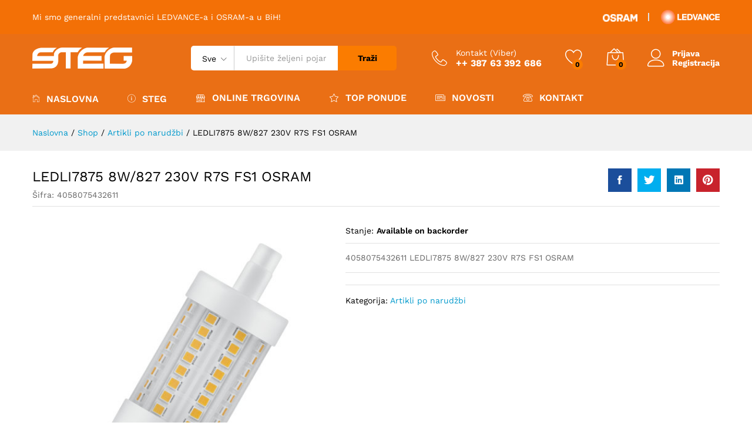

--- FILE ---
content_type: text/html; charset=UTF-8
request_url: https://shop.stegdoo.com/product/ledli7875-8w-827-230v-r7s-fs1-osram/
body_size: 22540
content:
<!DOCTYPE html>
<html lang="hr">
<head>
    <meta charset="UTF-8">
    <meta name="viewport" content="width=device-width, initial-scale=1">
    <link rel="pingback" href="https://shop.stegdoo.com/xmlrpc.php">

					<script>document.documentElement.className = document.documentElement.className + ' yes-js js_active js'</script>
			<meta name='robots' content='index, follow, max-image-preview:large, max-snippet:-1, max-video-preview:-1' />

	<!-- This site is optimized with the Yoast SEO plugin v26.7 - https://yoast.com/wordpress/plugins/seo/ -->
	<title>LEDLI7875 8W/827 230V R7S FS1   OSRAM - Online shop - STEG d.o.o. je generalni distributer OSRAM i LEDVANCE proizvoda!</title>
	<link rel="canonical" href="https://shop.stegdoo.com/product/ledli7875-8w-827-230v-r7s-fs1-osram/" />
	<meta property="og:locale" content="hr_HR" />
	<meta property="og:type" content="article" />
	<meta property="og:title" content="LEDLI7875 8W/827 230V R7S FS1   OSRAM - Online shop - STEG d.o.o. je generalni distributer OSRAM i LEDVANCE proizvoda!" />
	<meta property="og:description" content="4058075432611 LEDLI7875 8W/827 230V R7S FS1   OSRAM" />
	<meta property="og:url" content="https://shop.stegdoo.com/product/ledli7875-8w-827-230v-r7s-fs1-osram/" />
	<meta property="og:site_name" content="Online shop - STEG d.o.o. je generalni distributer OSRAM i LEDVANCE proizvoda!" />
	<meta property="article:modified_time" content="2021-01-25T06:36:40+00:00" />
	<meta property="og:image" content="https://shop.stegdoo.com/wp-content/uploads/2021/01/4058075432611.jpg" />
	<meta property="og:image:width" content="412" />
	<meta property="og:image:height" content="500" />
	<meta property="og:image:type" content="image/jpeg" />
	<meta name="twitter:card" content="summary_large_image" />
	<script type="application/ld+json" class="yoast-schema-graph">{"@context":"https://schema.org","@graph":[{"@type":"WebPage","@id":"https://shop.stegdoo.com/product/ledli7875-8w-827-230v-r7s-fs1-osram/","url":"https://shop.stegdoo.com/product/ledli7875-8w-827-230v-r7s-fs1-osram/","name":"LEDLI7875 8W/827 230V R7S FS1 OSRAM - Online shop - STEG d.o.o. je generalni distributer OSRAM i LEDVANCE proizvoda!","isPartOf":{"@id":"https://shop.stegdoo.com/#website"},"primaryImageOfPage":{"@id":"https://shop.stegdoo.com/product/ledli7875-8w-827-230v-r7s-fs1-osram/#primaryimage"},"image":{"@id":"https://shop.stegdoo.com/product/ledli7875-8w-827-230v-r7s-fs1-osram/#primaryimage"},"thumbnailUrl":"https://shop.stegdoo.com/wp-content/uploads/2021/01/4058075432611.jpg","datePublished":"2021-01-25T06:36:37+00:00","dateModified":"2021-01-25T06:36:40+00:00","breadcrumb":{"@id":"https://shop.stegdoo.com/product/ledli7875-8w-827-230v-r7s-fs1-osram/#breadcrumb"},"inLanguage":"hr","potentialAction":[{"@type":"ReadAction","target":["https://shop.stegdoo.com/product/ledli7875-8w-827-230v-r7s-fs1-osram/"]}]},{"@type":"ImageObject","inLanguage":"hr","@id":"https://shop.stegdoo.com/product/ledli7875-8w-827-230v-r7s-fs1-osram/#primaryimage","url":"https://shop.stegdoo.com/wp-content/uploads/2021/01/4058075432611.jpg","contentUrl":"https://shop.stegdoo.com/wp-content/uploads/2021/01/4058075432611.jpg","width":412,"height":500},{"@type":"BreadcrumbList","@id":"https://shop.stegdoo.com/product/ledli7875-8w-827-230v-r7s-fs1-osram/#breadcrumb","itemListElement":[{"@type":"ListItem","position":1,"name":"Početna stranica","item":"https://shop.stegdoo.com/"},{"@type":"ListItem","position":2,"name":"Shop","item":"https://shop.stegdoo.com/shop/"},{"@type":"ListItem","position":3,"name":"LEDLI7875 8W/827 230V R7S FS1 OSRAM"}]},{"@type":"WebSite","@id":"https://shop.stegdoo.com/#website","url":"https://shop.stegdoo.com/","name":"Online shop - STEG d.o.o. je generalni distributer OSRAM i LEDVANCE proizvoda!","description":"","publisher":{"@id":"https://shop.stegdoo.com/#organization"},"potentialAction":[{"@type":"SearchAction","target":{"@type":"EntryPoint","urlTemplate":"https://shop.stegdoo.com/?s={search_term_string}"},"query-input":{"@type":"PropertyValueSpecification","valueRequired":true,"valueName":"search_term_string"}}],"inLanguage":"hr"},{"@type":"Organization","@id":"https://shop.stegdoo.com/#organization","name":"STEG","url":"https://shop.stegdoo.com/","logo":{"@type":"ImageObject","inLanguage":"hr","@id":"https://shop.stegdoo.com/#/schema/logo/image/","url":"https://shop.stegdoo.com/wp-content/uploads/2024/06/logo-steg-orange.bmp","contentUrl":"https://shop.stegdoo.com/wp-content/uploads/2024/06/logo-steg-orange.bmp","width":842,"height":596,"caption":"STEG"},"image":{"@id":"https://shop.stegdoo.com/#/schema/logo/image/"}}]}</script>
	<!-- / Yoast SEO plugin. -->


<link rel="alternate" type="application/rss+xml" title="Online shop - STEG d.o.o. je generalni distributer OSRAM i LEDVANCE proizvoda! &raquo; Kanal" href="https://shop.stegdoo.com/feed/" />
<link rel="alternate" type="application/rss+xml" title="Online shop - STEG d.o.o. je generalni distributer OSRAM i LEDVANCE proizvoda! &raquo; Kanal komentara" href="https://shop.stegdoo.com/comments/feed/" />
<link rel="alternate" type="application/rss+xml" title="Online shop - STEG d.o.o. je generalni distributer OSRAM i LEDVANCE proizvoda! &raquo; LEDLI7875 8W/827 230V R7S FS1      OSRAM Kanal komentara" href="https://shop.stegdoo.com/product/ledli7875-8w-827-230v-r7s-fs1-osram/feed/" />
<link rel="alternate" title="oEmbed (JSON)" type="application/json+oembed" href="https://shop.stegdoo.com/wp-json/oembed/1.0/embed?url=https%3A%2F%2Fshop.stegdoo.com%2Fproduct%2Fledli7875-8w-827-230v-r7s-fs1-osram%2F" />
<link rel="alternate" title="oEmbed (XML)" type="text/xml+oembed" href="https://shop.stegdoo.com/wp-json/oembed/1.0/embed?url=https%3A%2F%2Fshop.stegdoo.com%2Fproduct%2Fledli7875-8w-827-230v-r7s-fs1-osram%2F&#038;format=xml" />
<style id='wp-img-auto-sizes-contain-inline-css' type='text/css'>
img:is([sizes=auto i],[sizes^="auto," i]){contain-intrinsic-size:3000px 1500px}
/*# sourceURL=wp-img-auto-sizes-contain-inline-css */
</style>
<link rel='stylesheet' id='wpcfs-form-css' href='https://shop.stegdoo.com/wp-content/plugins/wp-custom-fields-search/templates/form.css?ver=6.9' type='text/css' media='all' />
<link rel='stylesheet' id='linearicons-css' href='https://shop.stegdoo.com/wp-content/plugins/martfury-addons/assets/css/linearicons.min.css?ver=1.0.0' type='text/css' media='all' />
<style id='wp-emoji-styles-inline-css' type='text/css'>

	img.wp-smiley, img.emoji {
		display: inline !important;
		border: none !important;
		box-shadow: none !important;
		height: 1em !important;
		width: 1em !important;
		margin: 0 0.07em !important;
		vertical-align: -0.1em !important;
		background: none !important;
		padding: 0 !important;
	}
/*# sourceURL=wp-emoji-styles-inline-css */
</style>
<link rel='stylesheet' id='wp-block-library-css' href='https://shop.stegdoo.com/wp-includes/css/dist/block-library/style.min.css?ver=6.9' type='text/css' media='all' />
<style id='wp-block-library-theme-inline-css' type='text/css'>
.wp-block-audio :where(figcaption){color:#555;font-size:13px;text-align:center}.is-dark-theme .wp-block-audio :where(figcaption){color:#ffffffa6}.wp-block-audio{margin:0 0 1em}.wp-block-code{border:1px solid #ccc;border-radius:4px;font-family:Menlo,Consolas,monaco,monospace;padding:.8em 1em}.wp-block-embed :where(figcaption){color:#555;font-size:13px;text-align:center}.is-dark-theme .wp-block-embed :where(figcaption){color:#ffffffa6}.wp-block-embed{margin:0 0 1em}.blocks-gallery-caption{color:#555;font-size:13px;text-align:center}.is-dark-theme .blocks-gallery-caption{color:#ffffffa6}:root :where(.wp-block-image figcaption){color:#555;font-size:13px;text-align:center}.is-dark-theme :root :where(.wp-block-image figcaption){color:#ffffffa6}.wp-block-image{margin:0 0 1em}.wp-block-pullquote{border-bottom:4px solid;border-top:4px solid;color:currentColor;margin-bottom:1.75em}.wp-block-pullquote :where(cite),.wp-block-pullquote :where(footer),.wp-block-pullquote__citation{color:currentColor;font-size:.8125em;font-style:normal;text-transform:uppercase}.wp-block-quote{border-left:.25em solid;margin:0 0 1.75em;padding-left:1em}.wp-block-quote cite,.wp-block-quote footer{color:currentColor;font-size:.8125em;font-style:normal;position:relative}.wp-block-quote:where(.has-text-align-right){border-left:none;border-right:.25em solid;padding-left:0;padding-right:1em}.wp-block-quote:where(.has-text-align-center){border:none;padding-left:0}.wp-block-quote.is-large,.wp-block-quote.is-style-large,.wp-block-quote:where(.is-style-plain){border:none}.wp-block-search .wp-block-search__label{font-weight:700}.wp-block-search__button{border:1px solid #ccc;padding:.375em .625em}:where(.wp-block-group.has-background){padding:1.25em 2.375em}.wp-block-separator.has-css-opacity{opacity:.4}.wp-block-separator{border:none;border-bottom:2px solid;margin-left:auto;margin-right:auto}.wp-block-separator.has-alpha-channel-opacity{opacity:1}.wp-block-separator:not(.is-style-wide):not(.is-style-dots){width:100px}.wp-block-separator.has-background:not(.is-style-dots){border-bottom:none;height:1px}.wp-block-separator.has-background:not(.is-style-wide):not(.is-style-dots){height:2px}.wp-block-table{margin:0 0 1em}.wp-block-table td,.wp-block-table th{word-break:normal}.wp-block-table :where(figcaption){color:#555;font-size:13px;text-align:center}.is-dark-theme .wp-block-table :where(figcaption){color:#ffffffa6}.wp-block-video :where(figcaption){color:#555;font-size:13px;text-align:center}.is-dark-theme .wp-block-video :where(figcaption){color:#ffffffa6}.wp-block-video{margin:0 0 1em}:root :where(.wp-block-template-part.has-background){margin-bottom:0;margin-top:0;padding:1.25em 2.375em}
/*# sourceURL=/wp-includes/css/dist/block-library/theme.min.css */
</style>
<style id='classic-theme-styles-inline-css' type='text/css'>
/*! This file is auto-generated */
.wp-block-button__link{color:#fff;background-color:#32373c;border-radius:9999px;box-shadow:none;text-decoration:none;padding:calc(.667em + 2px) calc(1.333em + 2px);font-size:1.125em}.wp-block-file__button{background:#32373c;color:#fff;text-decoration:none}
/*# sourceURL=/wp-includes/css/classic-themes.min.css */
</style>
<link rel='stylesheet' id='jquery-selectBox-css' href='https://shop.stegdoo.com/wp-content/plugins/yith-woocommerce-wishlist/assets/css/jquery.selectBox.css?ver=1.2.0' type='text/css' media='all' />
<link rel='stylesheet' id='woocommerce_prettyPhoto_css-css' href='//shop.stegdoo.com/wp-content/plugins/woocommerce/assets/css/prettyPhoto.css?ver=3.1.6' type='text/css' media='all' />
<link rel='stylesheet' id='yith-wcwl-main-css' href='https://shop.stegdoo.com/wp-content/plugins/yith-woocommerce-wishlist/assets/css/style.css?ver=4.11.0' type='text/css' media='all' />
<style id='yith-wcwl-main-inline-css' type='text/css'>
 :root { --color-add-to-wishlist-background: #333333; --color-add-to-wishlist-text: #FFFFFF; --color-add-to-wishlist-border: #333333; --color-add-to-wishlist-background-hover: #333333; --color-add-to-wishlist-text-hover: #FFFFFF; --color-add-to-wishlist-border-hover: #333333; --rounded-corners-radius: 16px; --color-add-to-cart-background: #333333; --color-add-to-cart-text: #FFFFFF; --color-add-to-cart-border: #333333; --color-add-to-cart-background-hover: #4F4F4F; --color-add-to-cart-text-hover: #FFFFFF; --color-add-to-cart-border-hover: #4F4F4F; --add-to-cart-rounded-corners-radius: 16px; --color-button-style-1-background: #333333; --color-button-style-1-text: #FFFFFF; --color-button-style-1-border: #333333; --color-button-style-1-background-hover: #4F4F4F; --color-button-style-1-text-hover: #FFFFFF; --color-button-style-1-border-hover: #4F4F4F; --color-button-style-2-background: #333333; --color-button-style-2-text: #FFFFFF; --color-button-style-2-border: #333333; --color-button-style-2-background-hover: #4F4F4F; --color-button-style-2-text-hover: #FFFFFF; --color-button-style-2-border-hover: #4F4F4F; --color-wishlist-table-background: #FFFFFF; --color-wishlist-table-text: #6d6c6c; --color-wishlist-table-border: #FFFFFF; --color-headers-background: #F4F4F4; --color-share-button-color: #FFFFFF; --color-share-button-color-hover: #FFFFFF; --color-fb-button-background: #39599E; --color-fb-button-background-hover: #595A5A; --color-tw-button-background: #45AFE2; --color-tw-button-background-hover: #595A5A; --color-pr-button-background: #AB2E31; --color-pr-button-background-hover: #595A5A; --color-em-button-background: #FBB102; --color-em-button-background-hover: #595A5A; --color-wa-button-background: #00A901; --color-wa-button-background-hover: #595A5A; --feedback-duration: 3s } 
 :root { --color-add-to-wishlist-background: #333333; --color-add-to-wishlist-text: #FFFFFF; --color-add-to-wishlist-border: #333333; --color-add-to-wishlist-background-hover: #333333; --color-add-to-wishlist-text-hover: #FFFFFF; --color-add-to-wishlist-border-hover: #333333; --rounded-corners-radius: 16px; --color-add-to-cart-background: #333333; --color-add-to-cart-text: #FFFFFF; --color-add-to-cart-border: #333333; --color-add-to-cart-background-hover: #4F4F4F; --color-add-to-cart-text-hover: #FFFFFF; --color-add-to-cart-border-hover: #4F4F4F; --add-to-cart-rounded-corners-radius: 16px; --color-button-style-1-background: #333333; --color-button-style-1-text: #FFFFFF; --color-button-style-1-border: #333333; --color-button-style-1-background-hover: #4F4F4F; --color-button-style-1-text-hover: #FFFFFF; --color-button-style-1-border-hover: #4F4F4F; --color-button-style-2-background: #333333; --color-button-style-2-text: #FFFFFF; --color-button-style-2-border: #333333; --color-button-style-2-background-hover: #4F4F4F; --color-button-style-2-text-hover: #FFFFFF; --color-button-style-2-border-hover: #4F4F4F; --color-wishlist-table-background: #FFFFFF; --color-wishlist-table-text: #6d6c6c; --color-wishlist-table-border: #FFFFFF; --color-headers-background: #F4F4F4; --color-share-button-color: #FFFFFF; --color-share-button-color-hover: #FFFFFF; --color-fb-button-background: #39599E; --color-fb-button-background-hover: #595A5A; --color-tw-button-background: #45AFE2; --color-tw-button-background-hover: #595A5A; --color-pr-button-background: #AB2E31; --color-pr-button-background-hover: #595A5A; --color-em-button-background: #FBB102; --color-em-button-background-hover: #595A5A; --color-wa-button-background: #00A901; --color-wa-button-background-hover: #595A5A; --feedback-duration: 3s } 
/*# sourceURL=yith-wcwl-main-inline-css */
</style>
<style id='global-styles-inline-css' type='text/css'>
:root{--wp--preset--aspect-ratio--square: 1;--wp--preset--aspect-ratio--4-3: 4/3;--wp--preset--aspect-ratio--3-4: 3/4;--wp--preset--aspect-ratio--3-2: 3/2;--wp--preset--aspect-ratio--2-3: 2/3;--wp--preset--aspect-ratio--16-9: 16/9;--wp--preset--aspect-ratio--9-16: 9/16;--wp--preset--color--black: #000000;--wp--preset--color--cyan-bluish-gray: #abb8c3;--wp--preset--color--white: #ffffff;--wp--preset--color--pale-pink: #f78da7;--wp--preset--color--vivid-red: #cf2e2e;--wp--preset--color--luminous-vivid-orange: #ff6900;--wp--preset--color--luminous-vivid-amber: #fcb900;--wp--preset--color--light-green-cyan: #7bdcb5;--wp--preset--color--vivid-green-cyan: #00d084;--wp--preset--color--pale-cyan-blue: #8ed1fc;--wp--preset--color--vivid-cyan-blue: #0693e3;--wp--preset--color--vivid-purple: #9b51e0;--wp--preset--gradient--vivid-cyan-blue-to-vivid-purple: linear-gradient(135deg,rgb(6,147,227) 0%,rgb(155,81,224) 100%);--wp--preset--gradient--light-green-cyan-to-vivid-green-cyan: linear-gradient(135deg,rgb(122,220,180) 0%,rgb(0,208,130) 100%);--wp--preset--gradient--luminous-vivid-amber-to-luminous-vivid-orange: linear-gradient(135deg,rgb(252,185,0) 0%,rgb(255,105,0) 100%);--wp--preset--gradient--luminous-vivid-orange-to-vivid-red: linear-gradient(135deg,rgb(255,105,0) 0%,rgb(207,46,46) 100%);--wp--preset--gradient--very-light-gray-to-cyan-bluish-gray: linear-gradient(135deg,rgb(238,238,238) 0%,rgb(169,184,195) 100%);--wp--preset--gradient--cool-to-warm-spectrum: linear-gradient(135deg,rgb(74,234,220) 0%,rgb(151,120,209) 20%,rgb(207,42,186) 40%,rgb(238,44,130) 60%,rgb(251,105,98) 80%,rgb(254,248,76) 100%);--wp--preset--gradient--blush-light-purple: linear-gradient(135deg,rgb(255,206,236) 0%,rgb(152,150,240) 100%);--wp--preset--gradient--blush-bordeaux: linear-gradient(135deg,rgb(254,205,165) 0%,rgb(254,45,45) 50%,rgb(107,0,62) 100%);--wp--preset--gradient--luminous-dusk: linear-gradient(135deg,rgb(255,203,112) 0%,rgb(199,81,192) 50%,rgb(65,88,208) 100%);--wp--preset--gradient--pale-ocean: linear-gradient(135deg,rgb(255,245,203) 0%,rgb(182,227,212) 50%,rgb(51,167,181) 100%);--wp--preset--gradient--electric-grass: linear-gradient(135deg,rgb(202,248,128) 0%,rgb(113,206,126) 100%);--wp--preset--gradient--midnight: linear-gradient(135deg,rgb(2,3,129) 0%,rgb(40,116,252) 100%);--wp--preset--font-size--small: 13px;--wp--preset--font-size--medium: 20px;--wp--preset--font-size--large: 36px;--wp--preset--font-size--x-large: 42px;--wp--preset--spacing--20: 0.44rem;--wp--preset--spacing--30: 0.67rem;--wp--preset--spacing--40: 1rem;--wp--preset--spacing--50: 1.5rem;--wp--preset--spacing--60: 2.25rem;--wp--preset--spacing--70: 3.38rem;--wp--preset--spacing--80: 5.06rem;--wp--preset--shadow--natural: 6px 6px 9px rgba(0, 0, 0, 0.2);--wp--preset--shadow--deep: 12px 12px 50px rgba(0, 0, 0, 0.4);--wp--preset--shadow--sharp: 6px 6px 0px rgba(0, 0, 0, 0.2);--wp--preset--shadow--outlined: 6px 6px 0px -3px rgb(255, 255, 255), 6px 6px rgb(0, 0, 0);--wp--preset--shadow--crisp: 6px 6px 0px rgb(0, 0, 0);}:where(.is-layout-flex){gap: 0.5em;}:where(.is-layout-grid){gap: 0.5em;}body .is-layout-flex{display: flex;}.is-layout-flex{flex-wrap: wrap;align-items: center;}.is-layout-flex > :is(*, div){margin: 0;}body .is-layout-grid{display: grid;}.is-layout-grid > :is(*, div){margin: 0;}:where(.wp-block-columns.is-layout-flex){gap: 2em;}:where(.wp-block-columns.is-layout-grid){gap: 2em;}:where(.wp-block-post-template.is-layout-flex){gap: 1.25em;}:where(.wp-block-post-template.is-layout-grid){gap: 1.25em;}.has-black-color{color: var(--wp--preset--color--black) !important;}.has-cyan-bluish-gray-color{color: var(--wp--preset--color--cyan-bluish-gray) !important;}.has-white-color{color: var(--wp--preset--color--white) !important;}.has-pale-pink-color{color: var(--wp--preset--color--pale-pink) !important;}.has-vivid-red-color{color: var(--wp--preset--color--vivid-red) !important;}.has-luminous-vivid-orange-color{color: var(--wp--preset--color--luminous-vivid-orange) !important;}.has-luminous-vivid-amber-color{color: var(--wp--preset--color--luminous-vivid-amber) !important;}.has-light-green-cyan-color{color: var(--wp--preset--color--light-green-cyan) !important;}.has-vivid-green-cyan-color{color: var(--wp--preset--color--vivid-green-cyan) !important;}.has-pale-cyan-blue-color{color: var(--wp--preset--color--pale-cyan-blue) !important;}.has-vivid-cyan-blue-color{color: var(--wp--preset--color--vivid-cyan-blue) !important;}.has-vivid-purple-color{color: var(--wp--preset--color--vivid-purple) !important;}.has-black-background-color{background-color: var(--wp--preset--color--black) !important;}.has-cyan-bluish-gray-background-color{background-color: var(--wp--preset--color--cyan-bluish-gray) !important;}.has-white-background-color{background-color: var(--wp--preset--color--white) !important;}.has-pale-pink-background-color{background-color: var(--wp--preset--color--pale-pink) !important;}.has-vivid-red-background-color{background-color: var(--wp--preset--color--vivid-red) !important;}.has-luminous-vivid-orange-background-color{background-color: var(--wp--preset--color--luminous-vivid-orange) !important;}.has-luminous-vivid-amber-background-color{background-color: var(--wp--preset--color--luminous-vivid-amber) !important;}.has-light-green-cyan-background-color{background-color: var(--wp--preset--color--light-green-cyan) !important;}.has-vivid-green-cyan-background-color{background-color: var(--wp--preset--color--vivid-green-cyan) !important;}.has-pale-cyan-blue-background-color{background-color: var(--wp--preset--color--pale-cyan-blue) !important;}.has-vivid-cyan-blue-background-color{background-color: var(--wp--preset--color--vivid-cyan-blue) !important;}.has-vivid-purple-background-color{background-color: var(--wp--preset--color--vivid-purple) !important;}.has-black-border-color{border-color: var(--wp--preset--color--black) !important;}.has-cyan-bluish-gray-border-color{border-color: var(--wp--preset--color--cyan-bluish-gray) !important;}.has-white-border-color{border-color: var(--wp--preset--color--white) !important;}.has-pale-pink-border-color{border-color: var(--wp--preset--color--pale-pink) !important;}.has-vivid-red-border-color{border-color: var(--wp--preset--color--vivid-red) !important;}.has-luminous-vivid-orange-border-color{border-color: var(--wp--preset--color--luminous-vivid-orange) !important;}.has-luminous-vivid-amber-border-color{border-color: var(--wp--preset--color--luminous-vivid-amber) !important;}.has-light-green-cyan-border-color{border-color: var(--wp--preset--color--light-green-cyan) !important;}.has-vivid-green-cyan-border-color{border-color: var(--wp--preset--color--vivid-green-cyan) !important;}.has-pale-cyan-blue-border-color{border-color: var(--wp--preset--color--pale-cyan-blue) !important;}.has-vivid-cyan-blue-border-color{border-color: var(--wp--preset--color--vivid-cyan-blue) !important;}.has-vivid-purple-border-color{border-color: var(--wp--preset--color--vivid-purple) !important;}.has-vivid-cyan-blue-to-vivid-purple-gradient-background{background: var(--wp--preset--gradient--vivid-cyan-blue-to-vivid-purple) !important;}.has-light-green-cyan-to-vivid-green-cyan-gradient-background{background: var(--wp--preset--gradient--light-green-cyan-to-vivid-green-cyan) !important;}.has-luminous-vivid-amber-to-luminous-vivid-orange-gradient-background{background: var(--wp--preset--gradient--luminous-vivid-amber-to-luminous-vivid-orange) !important;}.has-luminous-vivid-orange-to-vivid-red-gradient-background{background: var(--wp--preset--gradient--luminous-vivid-orange-to-vivid-red) !important;}.has-very-light-gray-to-cyan-bluish-gray-gradient-background{background: var(--wp--preset--gradient--very-light-gray-to-cyan-bluish-gray) !important;}.has-cool-to-warm-spectrum-gradient-background{background: var(--wp--preset--gradient--cool-to-warm-spectrum) !important;}.has-blush-light-purple-gradient-background{background: var(--wp--preset--gradient--blush-light-purple) !important;}.has-blush-bordeaux-gradient-background{background: var(--wp--preset--gradient--blush-bordeaux) !important;}.has-luminous-dusk-gradient-background{background: var(--wp--preset--gradient--luminous-dusk) !important;}.has-pale-ocean-gradient-background{background: var(--wp--preset--gradient--pale-ocean) !important;}.has-electric-grass-gradient-background{background: var(--wp--preset--gradient--electric-grass) !important;}.has-midnight-gradient-background{background: var(--wp--preset--gradient--midnight) !important;}.has-small-font-size{font-size: var(--wp--preset--font-size--small) !important;}.has-medium-font-size{font-size: var(--wp--preset--font-size--medium) !important;}.has-large-font-size{font-size: var(--wp--preset--font-size--large) !important;}.has-x-large-font-size{font-size: var(--wp--preset--font-size--x-large) !important;}
:where(.wp-block-post-template.is-layout-flex){gap: 1.25em;}:where(.wp-block-post-template.is-layout-grid){gap: 1.25em;}
:where(.wp-block-term-template.is-layout-flex){gap: 1.25em;}:where(.wp-block-term-template.is-layout-grid){gap: 1.25em;}
:where(.wp-block-columns.is-layout-flex){gap: 2em;}:where(.wp-block-columns.is-layout-grid){gap: 2em;}
:root :where(.wp-block-pullquote){font-size: 1.5em;line-height: 1.6;}
/*# sourceURL=global-styles-inline-css */
</style>
<link rel='stylesheet' id='contact-form-7-css' href='https://shop.stegdoo.com/wp-content/plugins/contact-form-7/includes/css/styles.css?ver=6.1.4' type='text/css' media='all' />
<link rel='stylesheet' id='woocommerce-general-css' href='https://shop.stegdoo.com/wp-content/plugins/woocommerce/assets/css/woocommerce.css?ver=8.9.4' type='text/css' media='all' />
<style id='woocommerce-inline-inline-css' type='text/css'>
.woocommerce form .form-row .required { visibility: visible; }
/*# sourceURL=woocommerce-inline-inline-css */
</style>
<link rel='stylesheet' id='martfury-fonts-css' href='https://fonts.googleapis.com/css?family=Work+Sans%3A300%2C400%2C500%2C600%2C700%7CLibre+Baskerville%3A400%2C700&#038;subset=latin%2Clatin-ext&#038;ver=20170801' type='text/css' media='all' />
<link rel='stylesheet' id='ionicons-css' href='https://shop.stegdoo.com/wp-content/themes/martfury/css/ionicons.min.css?ver=2.0.0' type='text/css' media='all' />
<link rel='stylesheet' id='eleganticons-css' href='https://shop.stegdoo.com/wp-content/themes/martfury/css/eleganticons.min.css?ver=1.0.0' type='text/css' media='all' />
<link rel='stylesheet' id='font-awesome-css' href='https://shop.stegdoo.com/wp-content/plugins/elementor/assets/lib/font-awesome/css/font-awesome.min.css?ver=4.7.0' type='text/css' media='all' />
<style id='font-awesome-inline-css' type='text/css'>
[data-font="FontAwesome"]:before {font-family: 'FontAwesome' !important;content: attr(data-icon) !important;speak: none !important;font-weight: normal !important;font-variant: normal !important;text-transform: none !important;line-height: 1 !important;font-style: normal !important;-webkit-font-smoothing: antialiased !important;-moz-osx-font-smoothing: grayscale !important;}
/*# sourceURL=font-awesome-inline-css */
</style>
<link rel='stylesheet' id='bootstrap-css' href='https://shop.stegdoo.com/wp-content/themes/martfury/css/bootstrap.min.css?ver=3.3.7' type='text/css' media='all' />
<link rel='stylesheet' id='martfury-css' href='https://shop.stegdoo.com/wp-content/themes/martfury/style.css?ver=20201126' type='text/css' media='all' />
<style id='martfury-inline-css' type='text/css'>
	/* Color Scheme */

	/* Color */

	body {
		--mf-primary-color: #fb7c00;
		--mf-background-primary-color: #fb7c00;
		--mf-border-primary-color: #fb7c00;
	}

	.widget_shopping_cart_content .woocommerce-mini-cart__buttons .checkout,
	 .header-layout-4 .topbar:not(.header-bar),
	 .header-layout-3 .topbar:not(.header-bar){
		background-color: #ec6d00;
	}
	
	.site-header .menu .is-mega-menu .dropdown-submenu .menu-item-mega > a{color: #000000;}.site-header .menu li li a{font-weight: 400;color: #000000;}#site-header, #site-header .header-main, .sticky-header #site-header.minimized .mobile-menu {background-color:#ea6f15}.sticky-header .site-header.minimized .header-main{border-bottom: none}#site-header .aws-container .aws-search-form{background-color: transparent}#site-header .aws-container .aws-search-form .aws-search-field{background-color: #fff}#topbar{background-color:#f37006}.site-header .topbar{background-color:transparent}#topbar a:hover, #topbar .mf-currency-widget .current:hover, #topbar #lang_sel > ul > li > a:hover{color:#1e73be}.page-header-page .entry-title{padding-top:50px}.page-header-page .entry-title{padding-bottom:50px;}.site-content{padding-top:0}
/*# sourceURL=martfury-inline-css */
</style>
<link rel='stylesheet' id='photoswipe-css' href='https://shop.stegdoo.com/wp-content/plugins/woocommerce/assets/css/photoswipe/photoswipe.min.css?ver=8.9.4' type='text/css' media='all' />
<link rel='stylesheet' id='photoswipe-default-skin-css' href='https://shop.stegdoo.com/wp-content/plugins/woocommerce/assets/css/photoswipe/default-skin/default-skin.min.css?ver=8.9.4' type='text/css' media='all' />
<link rel='stylesheet' id='tawc-deals-css' href='https://shop.stegdoo.com/wp-content/plugins/woocommerce-deals/assets/css/tawc-deals.css?ver=1.0.0' type='text/css' media='all' />
<link rel='stylesheet' id='stock_alert_frontend_css-css' href='https://shop.stegdoo.com/wp-content/plugins/woocommerce-product-stock-alert/assets/frontend/css/frontend.css?ver=1.7.3' type='text/css' media='all' />
<link rel='stylesheet' id='jquery-fixedheadertable-style-css' href='https://shop.stegdoo.com/wp-content/plugins/yith-woocommerce-compare/assets/css/jquery.dataTables.css?ver=1.10.18' type='text/css' media='all' />
<link rel='stylesheet' id='yith_woocompare_page-css' href='https://shop.stegdoo.com/wp-content/themes/martfury/woocommerce/compare.css?ver=3.7.0' type='text/css' media='all' />
<link rel='stylesheet' id='yith-woocompare-widget-css' href='https://shop.stegdoo.com/wp-content/plugins/yith-woocommerce-compare/assets/css/widget.css?ver=3.7.0' type='text/css' media='all' />
<link rel='stylesheet' id='tawcvs-frontend-css' href='https://shop.stegdoo.com/wp-content/plugins/variation-swatches-for-woocommerce-pro/assets/css/frontend.css?ver=20171128' type='text/css' media='all' />
<style id='tawcvs-frontend-inline-css' type='text/css'>
.tawcvs-swatches .swatch { width: 30px; height: 30px; }
/*# sourceURL=tawcvs-frontend-inline-css */
</style>
<link rel='stylesheet' id='martfury-child-style-css' href='https://shop.stegdoo.com/wp-content/themes/martfury-child/style.css?ver=6.9' type='text/css' media='all' />
<script type="text/template" id="tmpl-variation-template">
	<div class="woocommerce-variation-description">{{{ data.variation.variation_description }}}</div>
	<div class="woocommerce-variation-price">{{{ data.variation.price_html }}}</div>
	<div class="woocommerce-variation-availability">{{{ data.variation.availability_html }}}</div>
</script>
<script type="text/template" id="tmpl-unavailable-variation-template">
	<p>Sorry, this product is unavailable. Please choose a different combination.</p>
</script>
<script type="text/javascript" src="https://shop.stegdoo.com/wp-includes/js/jquery/jquery.min.js?ver=3.7.1" id="jquery-core-js"></script>
<script type="text/javascript" src="https://shop.stegdoo.com/wp-includes/js/jquery/jquery-migrate.min.js?ver=3.4.1" id="jquery-migrate-js"></script>
<script type="text/javascript" src="https://shop.stegdoo.com/wp-content/plugins/woocommerce/assets/js/jquery-blockui/jquery.blockUI.min.js?ver=2.7.0-wc.8.9.4" id="jquery-blockui-js" data-wp-strategy="defer"></script>
<script type="text/javascript" id="wc-add-to-cart-js-extra">
/* <![CDATA[ */
var wc_add_to_cart_params = {"ajax_url":"/wp-admin/admin-ajax.php","wc_ajax_url":"/?wc-ajax=%%endpoint%%","i18n_view_cart":"View cart","cart_url":"https://shop.stegdoo.com/kosarica/","is_cart":"","cart_redirect_after_add":"no"};
//# sourceURL=wc-add-to-cart-js-extra
/* ]]> */
</script>
<script type="text/javascript" src="https://shop.stegdoo.com/wp-content/plugins/woocommerce/assets/js/frontend/add-to-cart.min.js?ver=8.9.4" id="wc-add-to-cart-js" data-wp-strategy="defer"></script>
<script type="text/javascript" src="https://shop.stegdoo.com/wp-content/plugins/woocommerce/assets/js/zoom/jquery.zoom.min.js?ver=1.7.21-wc.8.9.4" id="zoom-js" defer="defer" data-wp-strategy="defer"></script>
<script type="text/javascript" id="wc-single-product-js-extra">
/* <![CDATA[ */
var wc_single_product_params = {"i18n_required_rating_text":"Please select a rating","review_rating_required":"yes","flexslider":{"rtl":false,"animation":"slide","smoothHeight":true,"directionNav":false,"controlNav":"thumbnails","slideshow":false,"animationSpeed":500,"animationLoop":false,"allowOneSlide":false},"zoom_enabled":"1","zoom_options":[],"photoswipe_enabled":"","photoswipe_options":{"shareEl":false,"closeOnScroll":false,"history":false,"hideAnimationDuration":0,"showAnimationDuration":0},"flexslider_enabled":"1"};
//# sourceURL=wc-single-product-js-extra
/* ]]> */
</script>
<script type="text/javascript" src="https://shop.stegdoo.com/wp-content/plugins/woocommerce/assets/js/frontend/single-product.min.js?ver=8.9.4" id="wc-single-product-js" defer="defer" data-wp-strategy="defer"></script>
<script type="text/javascript" src="https://shop.stegdoo.com/wp-content/plugins/woocommerce/assets/js/js-cookie/js.cookie.min.js?ver=2.1.4-wc.8.9.4" id="js-cookie-js" defer="defer" data-wp-strategy="defer"></script>
<script type="text/javascript" id="woocommerce-js-extra">
/* <![CDATA[ */
var woocommerce_params = {"ajax_url":"/wp-admin/admin-ajax.php","wc_ajax_url":"/?wc-ajax=%%endpoint%%"};
//# sourceURL=woocommerce-js-extra
/* ]]> */
</script>
<script type="text/javascript" src="https://shop.stegdoo.com/wp-content/plugins/woocommerce/assets/js/frontend/woocommerce.min.js?ver=8.9.4" id="woocommerce-js" defer="defer" data-wp-strategy="defer"></script>
<script type="text/javascript" src="https://shop.stegdoo.com/wp-content/plugins/js_composer/assets/js/vendors/woocommerce-add-to-cart.js?ver=6.7.0" id="vc_woocommerce-add-to-cart-js-js"></script>
<script type="text/javascript" src="https://shop.stegdoo.com/wp-includes/js/underscore.min.js?ver=1.13.7" id="underscore-js"></script>
<script type="text/javascript" id="wp-util-js-extra">
/* <![CDATA[ */
var _wpUtilSettings = {"ajax":{"url":"/wp-admin/admin-ajax.php"}};
//# sourceURL=wp-util-js-extra
/* ]]> */
</script>
<script type="text/javascript" src="https://shop.stegdoo.com/wp-includes/js/wp-util.min.js?ver=6.9" id="wp-util-js"></script>
<script type="text/javascript" id="wc-add-to-cart-variation-js-extra">
/* <![CDATA[ */
var wc_add_to_cart_variation_params = {"wc_ajax_url":"/?wc-ajax=%%endpoint%%","i18n_no_matching_variations_text":"Sorry, no products matched your selection. Please choose a different combination.","i18n_make_a_selection_text":"Please select some product options before adding this product to your cart.","i18n_unavailable_text":"Sorry, this product is unavailable. Please choose a different combination."};
//# sourceURL=wc-add-to-cart-variation-js-extra
/* ]]> */
</script>
<script type="text/javascript" src="https://shop.stegdoo.com/wp-content/plugins/woocommerce/assets/js/frontend/add-to-cart-variation.min.js?ver=8.9.4" id="wc-add-to-cart-variation-js" defer="defer" data-wp-strategy="defer"></script>
<script type="text/javascript" src="https://shop.stegdoo.com/wp-content/themes/martfury/js/plugins/waypoints.min.js?ver=2.0.2" id="waypoints-js"></script>
<link rel="https://api.w.org/" href="https://shop.stegdoo.com/wp-json/" /><link rel="alternate" title="JSON" type="application/json" href="https://shop.stegdoo.com/wp-json/wp/v2/product/50431" /><link rel="EditURI" type="application/rsd+xml" title="RSD" href="https://shop.stegdoo.com/xmlrpc.php?rsd" />
<meta name="generator" content="WordPress 6.9" />
<meta name="generator" content="WooCommerce 8.9.4" />
<link rel='shortlink' href='https://shop.stegdoo.com/?p=50431' />
<script type="text/javascript">
	window._se_plugin_version = '8.1.9';
</script>
	<noscript><style>.woocommerce-product-gallery{ opacity: 1 !important; }</style></noscript>
	<meta name="generator" content="Elementor 3.34.1; features: additional_custom_breakpoints; settings: css_print_method-external, google_font-enabled, font_display-auto">
<style>
			button.alert_button_hover:hover, button.unsubscribe_button:hover {
				background: fbfbfb !important;
				color: fbfbfb !important;
				border-color: fbfbfb !important;
			}
		</style><style type="text/css">.recentcomments a{display:inline !important;padding:0 !important;margin:0 !important;}</style>			<style>
				.e-con.e-parent:nth-of-type(n+4):not(.e-lazyloaded):not(.e-no-lazyload),
				.e-con.e-parent:nth-of-type(n+4):not(.e-lazyloaded):not(.e-no-lazyload) * {
					background-image: none !important;
				}
				@media screen and (max-height: 1024px) {
					.e-con.e-parent:nth-of-type(n+3):not(.e-lazyloaded):not(.e-no-lazyload),
					.e-con.e-parent:nth-of-type(n+3):not(.e-lazyloaded):not(.e-no-lazyload) * {
						background-image: none !important;
					}
				}
				@media screen and (max-height: 640px) {
					.e-con.e-parent:nth-of-type(n+2):not(.e-lazyloaded):not(.e-no-lazyload),
					.e-con.e-parent:nth-of-type(n+2):not(.e-lazyloaded):not(.e-no-lazyload) * {
						background-image: none !important;
					}
				}
			</style>
			<meta name="generator" content="Powered by WPBakery Page Builder - drag and drop page builder for WordPress."/>
<meta name="generator" content="Powered by Slider Revolution 6.5.9 - responsive, Mobile-Friendly Slider Plugin for WordPress with comfortable drag and drop interface." />
<script type="text/javascript">function setREVStartSize(e){
			//window.requestAnimationFrame(function() {				 
				window.RSIW = window.RSIW===undefined ? window.innerWidth : window.RSIW;	
				window.RSIH = window.RSIH===undefined ? window.innerHeight : window.RSIH;	
				try {								
					var pw = document.getElementById(e.c).parentNode.offsetWidth,
						newh;
					pw = pw===0 || isNaN(pw) ? window.RSIW : pw;
					e.tabw = e.tabw===undefined ? 0 : parseInt(e.tabw);
					e.thumbw = e.thumbw===undefined ? 0 : parseInt(e.thumbw);
					e.tabh = e.tabh===undefined ? 0 : parseInt(e.tabh);
					e.thumbh = e.thumbh===undefined ? 0 : parseInt(e.thumbh);
					e.tabhide = e.tabhide===undefined ? 0 : parseInt(e.tabhide);
					e.thumbhide = e.thumbhide===undefined ? 0 : parseInt(e.thumbhide);
					e.mh = e.mh===undefined || e.mh=="" || e.mh==="auto" ? 0 : parseInt(e.mh,0);		
					if(e.layout==="fullscreen" || e.l==="fullscreen") 						
						newh = Math.max(e.mh,window.RSIH);					
					else{					
						e.gw = Array.isArray(e.gw) ? e.gw : [e.gw];
						for (var i in e.rl) if (e.gw[i]===undefined || e.gw[i]===0) e.gw[i] = e.gw[i-1];					
						e.gh = e.el===undefined || e.el==="" || (Array.isArray(e.el) && e.el.length==0)? e.gh : e.el;
						e.gh = Array.isArray(e.gh) ? e.gh : [e.gh];
						for (var i in e.rl) if (e.gh[i]===undefined || e.gh[i]===0) e.gh[i] = e.gh[i-1];
											
						var nl = new Array(e.rl.length),
							ix = 0,						
							sl;					
						e.tabw = e.tabhide>=pw ? 0 : e.tabw;
						e.thumbw = e.thumbhide>=pw ? 0 : e.thumbw;
						e.tabh = e.tabhide>=pw ? 0 : e.tabh;
						e.thumbh = e.thumbhide>=pw ? 0 : e.thumbh;					
						for (var i in e.rl) nl[i] = e.rl[i]<window.RSIW ? 0 : e.rl[i];
						sl = nl[0];									
						for (var i in nl) if (sl>nl[i] && nl[i]>0) { sl = nl[i]; ix=i;}															
						var m = pw>(e.gw[ix]+e.tabw+e.thumbw) ? 1 : (pw-(e.tabw+e.thumbw)) / (e.gw[ix]);					
						newh =  (e.gh[ix] * m) + (e.tabh + e.thumbh);
					}
					var el = document.getElementById(e.c);
					if (el!==null && el) el.style.height = newh+"px";					
					el = document.getElementById(e.c+"_wrapper");
					if (el!==null && el) {
						el.style.height = newh+"px";
						el.style.display = "block";
					}
				} catch(e){
					console.log("Failure at Presize of Slider:" + e)
				}					   
			//});
		  };</script>
<style id="kirki-inline-styles">/* vietnamese */
@font-face {
  font-family: 'Work Sans';
  font-style: normal;
  font-weight: 400;
  font-display: swap;
  src: url(https://shop.stegdoo.com/wp-content/fonts/work-sans/QGYsz_wNahGAdqQ43Rh_c6Dpp_k.woff2) format('woff2');
  unicode-range: U+0102-0103, U+0110-0111, U+0128-0129, U+0168-0169, U+01A0-01A1, U+01AF-01B0, U+0300-0301, U+0303-0304, U+0308-0309, U+0323, U+0329, U+1EA0-1EF9, U+20AB;
}
/* latin-ext */
@font-face {
  font-family: 'Work Sans';
  font-style: normal;
  font-weight: 400;
  font-display: swap;
  src: url(https://shop.stegdoo.com/wp-content/fonts/work-sans/QGYsz_wNahGAdqQ43Rh_cqDpp_k.woff2) format('woff2');
  unicode-range: U+0100-02BA, U+02BD-02C5, U+02C7-02CC, U+02CE-02D7, U+02DD-02FF, U+0304, U+0308, U+0329, U+1D00-1DBF, U+1E00-1E9F, U+1EF2-1EFF, U+2020, U+20A0-20AB, U+20AD-20C0, U+2113, U+2C60-2C7F, U+A720-A7FF;
}
/* latin */
@font-face {
  font-family: 'Work Sans';
  font-style: normal;
  font-weight: 400;
  font-display: swap;
  src: url(https://shop.stegdoo.com/wp-content/fonts/work-sans/QGYsz_wNahGAdqQ43Rh_fKDp.woff2) format('woff2');
  unicode-range: U+0000-00FF, U+0131, U+0152-0153, U+02BB-02BC, U+02C6, U+02DA, U+02DC, U+0304, U+0308, U+0329, U+2000-206F, U+20AC, U+2122, U+2191, U+2193, U+2212, U+2215, U+FEFF, U+FFFD;
}
/* vietnamese */
@font-face {
  font-family: 'Work Sans';
  font-style: normal;
  font-weight: 600;
  font-display: swap;
  src: url(https://shop.stegdoo.com/wp-content/fonts/work-sans/QGYsz_wNahGAdqQ43Rh_c6Dpp_k.woff2) format('woff2');
  unicode-range: U+0102-0103, U+0110-0111, U+0128-0129, U+0168-0169, U+01A0-01A1, U+01AF-01B0, U+0300-0301, U+0303-0304, U+0308-0309, U+0323, U+0329, U+1EA0-1EF9, U+20AB;
}
/* latin-ext */
@font-face {
  font-family: 'Work Sans';
  font-style: normal;
  font-weight: 600;
  font-display: swap;
  src: url(https://shop.stegdoo.com/wp-content/fonts/work-sans/QGYsz_wNahGAdqQ43Rh_cqDpp_k.woff2) format('woff2');
  unicode-range: U+0100-02BA, U+02BD-02C5, U+02C7-02CC, U+02CE-02D7, U+02DD-02FF, U+0304, U+0308, U+0329, U+1D00-1DBF, U+1E00-1E9F, U+1EF2-1EFF, U+2020, U+20A0-20AB, U+20AD-20C0, U+2113, U+2C60-2C7F, U+A720-A7FF;
}
/* latin */
@font-face {
  font-family: 'Work Sans';
  font-style: normal;
  font-weight: 600;
  font-display: swap;
  src: url(https://shop.stegdoo.com/wp-content/fonts/work-sans/QGYsz_wNahGAdqQ43Rh_fKDp.woff2) format('woff2');
  unicode-range: U+0000-00FF, U+0131, U+0152-0153, U+02BB-02BC, U+02C6, U+02DA, U+02DC, U+0304, U+0308, U+0329, U+2000-206F, U+20AC, U+2122, U+2191, U+2193, U+2212, U+2215, U+FEFF, U+FFFD;
}
/* vietnamese */
@font-face {
  font-family: 'Work Sans';
  font-style: normal;
  font-weight: 700;
  font-display: swap;
  src: url(https://shop.stegdoo.com/wp-content/fonts/work-sans/QGYsz_wNahGAdqQ43Rh_c6Dpp_k.woff2) format('woff2');
  unicode-range: U+0102-0103, U+0110-0111, U+0128-0129, U+0168-0169, U+01A0-01A1, U+01AF-01B0, U+0300-0301, U+0303-0304, U+0308-0309, U+0323, U+0329, U+1EA0-1EF9, U+20AB;
}
/* latin-ext */
@font-face {
  font-family: 'Work Sans';
  font-style: normal;
  font-weight: 700;
  font-display: swap;
  src: url(https://shop.stegdoo.com/wp-content/fonts/work-sans/QGYsz_wNahGAdqQ43Rh_cqDpp_k.woff2) format('woff2');
  unicode-range: U+0100-02BA, U+02BD-02C5, U+02C7-02CC, U+02CE-02D7, U+02DD-02FF, U+0304, U+0308, U+0329, U+1D00-1DBF, U+1E00-1E9F, U+1EF2-1EFF, U+2020, U+20A0-20AB, U+20AD-20C0, U+2113, U+2C60-2C7F, U+A720-A7FF;
}
/* latin */
@font-face {
  font-family: 'Work Sans';
  font-style: normal;
  font-weight: 700;
  font-display: swap;
  src: url(https://shop.stegdoo.com/wp-content/fonts/work-sans/QGYsz_wNahGAdqQ43Rh_fKDp.woff2) format('woff2');
  unicode-range: U+0000-00FF, U+0131, U+0152-0153, U+02BB-02BC, U+02C6, U+02DA, U+02DC, U+0304, U+0308, U+0329, U+2000-206F, U+20AC, U+2122, U+2191, U+2193, U+2212, U+2215, U+FEFF, U+FFFD;
}/* vietnamese */
@font-face {
  font-family: 'Work Sans';
  font-style: normal;
  font-weight: 400;
  font-display: swap;
  src: url(https://shop.stegdoo.com/wp-content/fonts/work-sans/QGYsz_wNahGAdqQ43Rh_c6Dpp_k.woff2) format('woff2');
  unicode-range: U+0102-0103, U+0110-0111, U+0128-0129, U+0168-0169, U+01A0-01A1, U+01AF-01B0, U+0300-0301, U+0303-0304, U+0308-0309, U+0323, U+0329, U+1EA0-1EF9, U+20AB;
}
/* latin-ext */
@font-face {
  font-family: 'Work Sans';
  font-style: normal;
  font-weight: 400;
  font-display: swap;
  src: url(https://shop.stegdoo.com/wp-content/fonts/work-sans/QGYsz_wNahGAdqQ43Rh_cqDpp_k.woff2) format('woff2');
  unicode-range: U+0100-02BA, U+02BD-02C5, U+02C7-02CC, U+02CE-02D7, U+02DD-02FF, U+0304, U+0308, U+0329, U+1D00-1DBF, U+1E00-1E9F, U+1EF2-1EFF, U+2020, U+20A0-20AB, U+20AD-20C0, U+2113, U+2C60-2C7F, U+A720-A7FF;
}
/* latin */
@font-face {
  font-family: 'Work Sans';
  font-style: normal;
  font-weight: 400;
  font-display: swap;
  src: url(https://shop.stegdoo.com/wp-content/fonts/work-sans/QGYsz_wNahGAdqQ43Rh_fKDp.woff2) format('woff2');
  unicode-range: U+0000-00FF, U+0131, U+0152-0153, U+02BB-02BC, U+02C6, U+02DA, U+02DC, U+0304, U+0308, U+0329, U+2000-206F, U+20AC, U+2122, U+2191, U+2193, U+2212, U+2215, U+FEFF, U+FFFD;
}
/* vietnamese */
@font-face {
  font-family: 'Work Sans';
  font-style: normal;
  font-weight: 600;
  font-display: swap;
  src: url(https://shop.stegdoo.com/wp-content/fonts/work-sans/QGYsz_wNahGAdqQ43Rh_c6Dpp_k.woff2) format('woff2');
  unicode-range: U+0102-0103, U+0110-0111, U+0128-0129, U+0168-0169, U+01A0-01A1, U+01AF-01B0, U+0300-0301, U+0303-0304, U+0308-0309, U+0323, U+0329, U+1EA0-1EF9, U+20AB;
}
/* latin-ext */
@font-face {
  font-family: 'Work Sans';
  font-style: normal;
  font-weight: 600;
  font-display: swap;
  src: url(https://shop.stegdoo.com/wp-content/fonts/work-sans/QGYsz_wNahGAdqQ43Rh_cqDpp_k.woff2) format('woff2');
  unicode-range: U+0100-02BA, U+02BD-02C5, U+02C7-02CC, U+02CE-02D7, U+02DD-02FF, U+0304, U+0308, U+0329, U+1D00-1DBF, U+1E00-1E9F, U+1EF2-1EFF, U+2020, U+20A0-20AB, U+20AD-20C0, U+2113, U+2C60-2C7F, U+A720-A7FF;
}
/* latin */
@font-face {
  font-family: 'Work Sans';
  font-style: normal;
  font-weight: 600;
  font-display: swap;
  src: url(https://shop.stegdoo.com/wp-content/fonts/work-sans/QGYsz_wNahGAdqQ43Rh_fKDp.woff2) format('woff2');
  unicode-range: U+0000-00FF, U+0131, U+0152-0153, U+02BB-02BC, U+02C6, U+02DA, U+02DC, U+0304, U+0308, U+0329, U+2000-206F, U+20AC, U+2122, U+2191, U+2193, U+2212, U+2215, U+FEFF, U+FFFD;
}
/* vietnamese */
@font-face {
  font-family: 'Work Sans';
  font-style: normal;
  font-weight: 700;
  font-display: swap;
  src: url(https://shop.stegdoo.com/wp-content/fonts/work-sans/QGYsz_wNahGAdqQ43Rh_c6Dpp_k.woff2) format('woff2');
  unicode-range: U+0102-0103, U+0110-0111, U+0128-0129, U+0168-0169, U+01A0-01A1, U+01AF-01B0, U+0300-0301, U+0303-0304, U+0308-0309, U+0323, U+0329, U+1EA0-1EF9, U+20AB;
}
/* latin-ext */
@font-face {
  font-family: 'Work Sans';
  font-style: normal;
  font-weight: 700;
  font-display: swap;
  src: url(https://shop.stegdoo.com/wp-content/fonts/work-sans/QGYsz_wNahGAdqQ43Rh_cqDpp_k.woff2) format('woff2');
  unicode-range: U+0100-02BA, U+02BD-02C5, U+02C7-02CC, U+02CE-02D7, U+02DD-02FF, U+0304, U+0308, U+0329, U+1D00-1DBF, U+1E00-1E9F, U+1EF2-1EFF, U+2020, U+20A0-20AB, U+20AD-20C0, U+2113, U+2C60-2C7F, U+A720-A7FF;
}
/* latin */
@font-face {
  font-family: 'Work Sans';
  font-style: normal;
  font-weight: 700;
  font-display: swap;
  src: url(https://shop.stegdoo.com/wp-content/fonts/work-sans/QGYsz_wNahGAdqQ43Rh_fKDp.woff2) format('woff2');
  unicode-range: U+0000-00FF, U+0131, U+0152-0153, U+02BB-02BC, U+02C6, U+02DA, U+02DC, U+0304, U+0308, U+0329, U+2000-206F, U+20AC, U+2122, U+2191, U+2193, U+2212, U+2215, U+FEFF, U+FFFD;
}/* vietnamese */
@font-face {
  font-family: 'Work Sans';
  font-style: normal;
  font-weight: 400;
  font-display: swap;
  src: url(https://shop.stegdoo.com/wp-content/fonts/work-sans/QGYsz_wNahGAdqQ43Rh_c6Dpp_k.woff2) format('woff2');
  unicode-range: U+0102-0103, U+0110-0111, U+0128-0129, U+0168-0169, U+01A0-01A1, U+01AF-01B0, U+0300-0301, U+0303-0304, U+0308-0309, U+0323, U+0329, U+1EA0-1EF9, U+20AB;
}
/* latin-ext */
@font-face {
  font-family: 'Work Sans';
  font-style: normal;
  font-weight: 400;
  font-display: swap;
  src: url(https://shop.stegdoo.com/wp-content/fonts/work-sans/QGYsz_wNahGAdqQ43Rh_cqDpp_k.woff2) format('woff2');
  unicode-range: U+0100-02BA, U+02BD-02C5, U+02C7-02CC, U+02CE-02D7, U+02DD-02FF, U+0304, U+0308, U+0329, U+1D00-1DBF, U+1E00-1E9F, U+1EF2-1EFF, U+2020, U+20A0-20AB, U+20AD-20C0, U+2113, U+2C60-2C7F, U+A720-A7FF;
}
/* latin */
@font-face {
  font-family: 'Work Sans';
  font-style: normal;
  font-weight: 400;
  font-display: swap;
  src: url(https://shop.stegdoo.com/wp-content/fonts/work-sans/QGYsz_wNahGAdqQ43Rh_fKDp.woff2) format('woff2');
  unicode-range: U+0000-00FF, U+0131, U+0152-0153, U+02BB-02BC, U+02C6, U+02DA, U+02DC, U+0304, U+0308, U+0329, U+2000-206F, U+20AC, U+2122, U+2191, U+2193, U+2212, U+2215, U+FEFF, U+FFFD;
}
/* vietnamese */
@font-face {
  font-family: 'Work Sans';
  font-style: normal;
  font-weight: 600;
  font-display: swap;
  src: url(https://shop.stegdoo.com/wp-content/fonts/work-sans/QGYsz_wNahGAdqQ43Rh_c6Dpp_k.woff2) format('woff2');
  unicode-range: U+0102-0103, U+0110-0111, U+0128-0129, U+0168-0169, U+01A0-01A1, U+01AF-01B0, U+0300-0301, U+0303-0304, U+0308-0309, U+0323, U+0329, U+1EA0-1EF9, U+20AB;
}
/* latin-ext */
@font-face {
  font-family: 'Work Sans';
  font-style: normal;
  font-weight: 600;
  font-display: swap;
  src: url(https://shop.stegdoo.com/wp-content/fonts/work-sans/QGYsz_wNahGAdqQ43Rh_cqDpp_k.woff2) format('woff2');
  unicode-range: U+0100-02BA, U+02BD-02C5, U+02C7-02CC, U+02CE-02D7, U+02DD-02FF, U+0304, U+0308, U+0329, U+1D00-1DBF, U+1E00-1E9F, U+1EF2-1EFF, U+2020, U+20A0-20AB, U+20AD-20C0, U+2113, U+2C60-2C7F, U+A720-A7FF;
}
/* latin */
@font-face {
  font-family: 'Work Sans';
  font-style: normal;
  font-weight: 600;
  font-display: swap;
  src: url(https://shop.stegdoo.com/wp-content/fonts/work-sans/QGYsz_wNahGAdqQ43Rh_fKDp.woff2) format('woff2');
  unicode-range: U+0000-00FF, U+0131, U+0152-0153, U+02BB-02BC, U+02C6, U+02DA, U+02DC, U+0304, U+0308, U+0329, U+2000-206F, U+20AC, U+2122, U+2191, U+2193, U+2212, U+2215, U+FEFF, U+FFFD;
}
/* vietnamese */
@font-face {
  font-family: 'Work Sans';
  font-style: normal;
  font-weight: 700;
  font-display: swap;
  src: url(https://shop.stegdoo.com/wp-content/fonts/work-sans/QGYsz_wNahGAdqQ43Rh_c6Dpp_k.woff2) format('woff2');
  unicode-range: U+0102-0103, U+0110-0111, U+0128-0129, U+0168-0169, U+01A0-01A1, U+01AF-01B0, U+0300-0301, U+0303-0304, U+0308-0309, U+0323, U+0329, U+1EA0-1EF9, U+20AB;
}
/* latin-ext */
@font-face {
  font-family: 'Work Sans';
  font-style: normal;
  font-weight: 700;
  font-display: swap;
  src: url(https://shop.stegdoo.com/wp-content/fonts/work-sans/QGYsz_wNahGAdqQ43Rh_cqDpp_k.woff2) format('woff2');
  unicode-range: U+0100-02BA, U+02BD-02C5, U+02C7-02CC, U+02CE-02D7, U+02DD-02FF, U+0304, U+0308, U+0329, U+1D00-1DBF, U+1E00-1E9F, U+1EF2-1EFF, U+2020, U+20A0-20AB, U+20AD-20C0, U+2113, U+2C60-2C7F, U+A720-A7FF;
}
/* latin */
@font-face {
  font-family: 'Work Sans';
  font-style: normal;
  font-weight: 700;
  font-display: swap;
  src: url(https://shop.stegdoo.com/wp-content/fonts/work-sans/QGYsz_wNahGAdqQ43Rh_fKDp.woff2) format('woff2');
  unicode-range: U+0000-00FF, U+0131, U+0152-0153, U+02BB-02BC, U+02C6, U+02DA, U+02DC, U+0304, U+0308, U+0329, U+2000-206F, U+20AC, U+2122, U+2191, U+2193, U+2212, U+2215, U+FEFF, U+FFFD;
}</style><noscript><style> .wpb_animate_when_almost_visible { opacity: 1; }</style></noscript>
</head>

<body class="wp-singular product-template-default single single-product postid-50431 wp-embed-responsive wp-theme-martfury wp-child-theme-martfury-child theme-martfury woocommerce woocommerce-page woocommerce-no-js group-blog header-layout-5 full-content single-product-layout-1 mf-preloader elementor-columns-no-space wpb-js-composer js-comp-ver-6.7.0 vc_responsive elementor-default elementor-kit-14 product_loop-no-hover">
        <div id="martfury-preloader" class="martfury-preloader">
        </div>
		
<div id="page" class="hfeed site">
			<div id="topbar" class="topbar topbar-light">
    <div class="container">
        <div class="row topbar-row">
			                <div class="topbar-left topbar-sidebar col-xs-12 col-sm-12 col-md-5 hidden-xs hidden-sm">
					<div id="custom_html-1" class="widget_text widget widget_custom_html"><div class="textwidget custom-html-widget">Mi smo generalni predstavnici LEDVANCE-a i OSRAM-a u BiH!</div></div>                </div>


                <div class="topbar-right topbar-sidebar col-xs-12 col-sm-12 col-md-7 hidden-xs hidden-sm">
					<div id="media_image-5" class="widget widget_media_image"><a href="https://www.osram.com/cb/" target="_blank"><img width="59" height="13" src="https://shop.stegdoo.com/wp-content/uploads/2021/01/osram-1.png" class="image wp-image-44252  attachment-full size-full" alt="" style="max-width: 100%; height: auto;" decoding="async" /></a></div><div id="media_image-6" class="widget widget_media_image"><a href="https://www.ledvance.com/" target="_blank"><img width="100" height="24" src="https://shop.stegdoo.com/wp-content/uploads/2021/02/ledvance_top.png" class="image wp-image-61746  attachment-full size-full" alt="" style="max-width: 100%; height: auto;" decoding="async" /></a></div>                </div>
			
			
        </div>
    </div>
</div>        <header id="site-header" class="site-header header-department-top header-light">
			
<div class="header-main-wapper">
    <div class="header-main">
        <div class="container">
            <div class="row header-row">
                <div class="header-logo col-lg-3 col-md-6 col-sm-6 col-xs-6 ">
                    <div class="d-logo">
						    <div class="logo">
        <a href="https://shop.stegdoo.com/">
            <img class="site-logo" alt="Online shop - STEG d.o.o. je generalni distributer OSRAM i LEDVANCE proizvoda!"
                 src="http://shop.stegdoo.com/wp-content/uploads/2020/12/steglogo_m.png"/>
			        </a>
    </div>
<p class="site-title"><a href="https://shop.stegdoo.com/" rel="home">Online shop - STEG d.o.o. je generalni distributer OSRAM i LEDVANCE proizvoda!</a></p>    <h2 class="site-description"></h2>

                    </div>

                    <div class="d-department hidden-xs hidden-sm ">
						                    </div>

                </div>
                <div class="header-extras col-lg-9 col-md-6 col-sm-6 col-xs-6">
					<div class="product-extra-search">
                <form class="products-search" method="get" action="https://shop.stegdoo.com/">
                <div class="psearch-content">
                    <div class="product-cat"><div class="product-cat-label ">Sve</div> <select  name='product_cat' id='header-search-product-cat' class='product-cat-dd'>
	<option value='0' selected='selected'>Sve</option>
	<option class="level-0" value="artikli-po-narudzbi">Artikli po narudžbi</option>
	<option class="level-0" value="osnovna_web_kategorija">LED svjetiljke</option>
	<option class="level-0" value="smart-pametne-svjetiljke-i-zarulje">Pametna SMART rasvjeta</option>
</select>
</div>
                    <div class="search-wrapper">
                        <input type="text" name="s"  class="search-field" autocomplete="off" placeholder="Upišite željeni pojam">
                        <input type="hidden" name="post_type" value="product">
                        <div class="search-results woocommerce"></div>
                    </div>
                    <button type="submit" class="search-submit mf-background-primary">Traži</button>
                </div>
            </form> 
            </div>                    <ul class="extras-menu">
						<li class="extra-menu-item menu-item-hotline">
                
				<i class="icon-telephone extra-icon"></i>
				<span class="hotline-content">
					<label>Kontakt (Viber)</label>
					<span>++ 387 63 392 686</span>
				</span>
				
		    </li><li class="extra-menu-item menu-item-wishlist menu-item-yith">
			<a class="yith-contents" id="icon-wishlist-contents" href="https://shop.stegdoo.com/wishlist/">
				<i class="icon-heart extra-icon" rel="tooltip"></i>
				<span class="mini-item-counter mf-background-primary">
					0
				</span>
			</a>
		</li><li class="extra-menu-item menu-item-cart mini-cart woocommerce">
				<a class="cart-contents" id="icon-cart-contents" href="https://shop.stegdoo.com/kosarica/">
					<i class="icon-bag2 extra-icon"></i>
					<span class="mini-item-counter mf-background-primary">
						0
					</span>
				</a>
				<div class="mini-cart-content">
				<span class="tl-arrow-menu"></span>
					<div class="widget_shopping_cart_content">

    <p class="woocommerce-mini-cart__empty-message">Nema proizvoda u košarici.</p>


</div>
				</div>
			</li><li class="extra-menu-item menu-item-account">
					<a href="https://shop.stegdoo.com/moj-racun/" id="menu-extra-login"><i class="extra-icon icon-user"></i>Prijava</a>
					<a href="https://shop.stegdoo.com/moj-racun/" class="item-register" id="menu-extra-register">Registracija</a>
				</li>                    </ul>
                </div>
            </div>
        </div>
    </div>
</div>
<div class="main-menu hidden-xs hidden-sm">
    <div class="container">
        <div class="row">
            <div class="col-md-12 col-sm-12">
                <div class="col-header-menu">
					        <div class="primary-nav nav">
			<ul id="menu-primary-menu" class="menu"><li class="menu-item menu-item-type-custom menu-item-object-custom menu-item-home menu-item-6212"><a href="http://shop.stegdoo.com/" class=" has-icon"><i  class="ion-ios-home-outline"></i> NASLOVNA</a></li>
<li class="menu-item menu-item-type-custom menu-item-object-custom menu-item-has-children menu-item-6231 dropdown hasmenu"><a href="#" class="dropdown-toggle has-icon" role="button" data-toggle="dropdown" aria-haspopup="true" aria-expanded="false"><i  class="ion-ios-information-outline"></i> STEG</a>
<ul class="dropdown-submenu">
	<li class="menu-item menu-item-type-post_type menu-item-object-page menu-item-6235"><a href="https://shop.stegdoo.com/o-nama/">O nama</a></li>
	<li class="menu-item menu-item-type-post_type menu-item-object-page menu-item-6232"><a href="https://shop.stegdoo.com/usluge/">Usluge</a></li>
	<li class="menu-item menu-item-type-post_type menu-item-object-page menu-item-6234"><a href="https://shop.stegdoo.com/certifikati/">Certifikati</a></li>
	<li class="menu-item menu-item-type-post_type menu-item-object-page menu-item-6233"><a href="https://shop.stegdoo.com/reference/">Reference:</a></li>

</ul>
</li>
<li class="menu-item menu-item-type-custom menu-item-object-custom menu-item-6271"><a href="https://shop.stegdoo.com/shop/" class=" has-icon"><i  class="icon-store"></i> Online trgovina</a></li>
<li class="menu-item menu-item-type-post_type menu-item-object-page menu-item-2347"><a href="https://shop.stegdoo.com/top-ponude/" class=" has-icon"><i  class="icon-star"></i> TOP ponude</a></li>
<li class="menu-item menu-item-type-post_type menu-item-object-page menu-item-6227"><a href="https://shop.stegdoo.com/novosti/" class=" has-icon"><i  class="icon-news"></i> NOVOSTI</a></li>
<li class="menu-item menu-item-type-post_type menu-item-object-page menu-item-6211"><a href="https://shop.stegdoo.com/kontakt/" class=" has-icon"><i  class="icon-telephone2"></i> KONTAKT</a></li>
</ul>        </div>
							                </div>
            </div>
        </div>
    </div>
</div>
<div class="mobile-menu hidden-lg hidden-md">
    <div class="container">
        <div class="mobile-menu-row">
            <a class="mf-toggle-menu" id="mf-toggle-menu" href="#">
                <i class="icon-menu"></i>
            </a>
			<div class="product-extra-search">
                <form class="products-search" method="get" action="https://shop.stegdoo.com/">
                <div class="psearch-content">
                    <div class="product-cat"><div class="product-cat-label no-cats">Sve</div> </div>
                    <div class="search-wrapper">
                        <input type="text" name="s"  class="search-field" autocomplete="off" placeholder="Upišite željeni pojam">
                        <input type="hidden" name="post_type" value="product">
                        <div class="search-results woocommerce"></div>
                    </div>
                    <button type="submit" class="search-submit mf-background-primary">Traži</button>
                </div>
            </form> 
            </div>        </div>
    </div>
</div>        </header>
		
<div class="page-header page-header-catalog">
    <div class="page-breadcrumbs">
        <div class="container">
			        <ul class="breadcrumbs">
			<li itemprop="itemListElement" itemscope itemtype="http://schema.org/ListItem">
				<a class="home" href="https://shop.stegdoo.com" itemprop="item"><span itemprop="name">Naslovna </span></a>
			</li><span class="sep">/</span>
		 <li itemprop="itemListElement" itemscope itemtype="http://schema.org/ListItem">
			<a href="https://shop.stegdoo.com/shop/" itemprop="item"><span itemprop="name">Shop</span></a>
		</li>
	<span class="sep">/</span>
		 <li itemprop="itemListElement" itemscope itemtype="http://schema.org/ListItem">
			<a href="https://shop.stegdoo.com/product-category/artikli-po-narudzbi/" itemprop="item"><span itemprop="name">Artikli po narudžbi</span></a>
		</li>
	<span class="sep">/</span>
		 <li itemprop="itemListElement" itemscope itemtype="http://schema.org/ListItem">
			<span itemprop="item"><span itemprop="name">LEDLI7875 8W/827 230V R7S FS1      OSRAM</span></span>
		</li>
	        </ul>
		        </div>
    </div>
</div>
    <div id="content" class="site-content">
		<div class="container"><div class="row">
	<div id="primary" class="content-area col-md-12">

					
			<div class="woocommerce-notices-wrapper"></div><div id="product-50431" class="mf-single-product mf-product-layout-1 mf-has-buy-now product type-product post-50431 status-publish first onbackorder product_cat-artikli-po-narudzbi has-post-thumbnail product-type-simple">


	<div class="mf-product-detail">
		
        <div class="mf-entry-product-header">
            <div class="entry-left">
				<h1 class="product_title entry-title">LEDLI7875 8W/827 230V R7S FS1      OSRAM</h1>
                <ul class="entry-meta">
					            <li class="meta-sku">
				Šifra:                <span class="meta-value">
                    4058075432611                </span>
            </li>
		
                </ul>
            </div>
			<div class="social-links"><a class="share-facebook martfury-facebook" title="LEDLI7875 8W/827 230V R7S FS1      OSRAM" href="http://www.facebook.com/sharer.php?u=https%3A%2F%2Fshop.stegdoo.com%2Fproduct%2Fledli7875-8w-827-230v-r7s-fs1-osram%2F&t=LEDLI7875+8W%2F827+230V+R7S+FS1++++++OSRAM" target="_blank"><i class="ion-social-facebook"></i></a><a class="share-twitter martfury-twitter" href="http://twitter.com/share?text=LEDLI7875 8W/827 230V R7S FS1      OSRAM&url=https%3A%2F%2Fshop.stegdoo.com%2Fproduct%2Fledli7875-8w-827-230v-r7s-fs1-osram%2F" title="LEDLI7875+8W%2F827+230V+R7S+FS1++++++OSRAM" target="_blank"><i class="ion-social-twitter"></i></a><a class="share-linkedin martfury-linkedin" href="http://www.linkedin.com/shareArticle?url=https%3A%2F%2Fshop.stegdoo.com%2Fproduct%2Fledli7875-8w-827-230v-r7s-fs1-osram%2F&title=LEDLI7875 8W/827 230V R7S FS1      OSRAM" title="LEDLI7875+8W%2F827+230V+R7S+FS1++++++OSRAM" target="_blank"><i class="ion-social-linkedin"></i></a><a class="share-pinterest martfury-pinterest" href="http://pinterest.com/pin/create/button?media=https%3A%2F%2Fshop.stegdoo.com%2Fwp-content%2Fuploads%2F2021%2F01%2F4058075432611.jpg&url=https%3A%2F%2Fshop.stegdoo.com%2Fproduct%2Fledli7875-8w-827-230v-r7s-fs1-osram%2F&description=LEDLI7875 8W/827 230V R7S FS1      OSRAM" title="LEDLI7875+8W%2F827+230V+R7S+FS1++++++OSRAM" target="_blank"><i class="ion-social-pinterest"></i></a></div>		        </div>
		
<div class="woocommerce-product-gallery woocommerce-product-gallery--with-images woocommerce-product-gallery--columns-5 images "
     data-columns="5" style="opacity: 0; transition: opacity .25s ease-in-out;">
    <figure class="woocommerce-product-gallery__wrapper">
		<div data-thumb="https://shop.stegdoo.com/wp-content/uploads/2021/01/4058075432611-100x100.jpg" data-thumb-alt="" class="woocommerce-product-gallery__image"><a href="https://shop.stegdoo.com/wp-content/uploads/2021/01/4058075432611.jpg"><img fetchpriority="high" width="412" height="500" src="https://shop.stegdoo.com/wp-content/uploads/2021/01/4058075432611.jpg" class="wp-post-image" alt="" title="4058075432611" data-caption="" data-src="https://shop.stegdoo.com/wp-content/uploads/2021/01/4058075432611.jpg" data-large_image="https://shop.stegdoo.com/wp-content/uploads/2021/01/4058075432611.jpg" data-large_image_width="412" data-large_image_height="500" decoding="async" srcset="https://shop.stegdoo.com/wp-content/uploads/2021/01/4058075432611.jpg 412w, https://shop.stegdoo.com/wp-content/uploads/2021/01/4058075432611-247x300.jpg 247w, https://shop.stegdoo.com/wp-content/uploads/2021/01/4058075432611-370x449.jpg 370w" sizes="(max-width: 412px) 100vw, 412px" /></a></div><div data-thumb="https://shop.stegdoo.com/wp-content/uploads/2021/01/4058075432611-1-100x100.jpg" class="woocommerce-product-gallery__image"><a href="https://shop.stegdoo.com/wp-content/uploads/2021/01/4058075432611-1.jpg"><img src="https://shop.stegdoo.com/wp-content/themes/martfury/images/transparent.png" data-original="https://shop.stegdoo.com/wp-content/uploads/2021/01/4058075432611-1-600x729.jpg"  alt="" class="lazy " data-src="https://shop.stegdoo.com/wp-content/uploads/2021/01/4058075432611-1.jpg" data-large_image="https://shop.stegdoo.com/wp-content/uploads/2021/01/4058075432611-1.jpg" data-large_image_width="823" data-large_image_height="1000"></a></div>    </figure>
		    <div class="product-image-ms ms-image-zoom">Kliknite za povećanje fotografije</div>
    <div class="product-image-ms ms-image-view hide">Kliknite da bi vidjeli uvećanu fotografiju</div>
</div>

		<div class="summary entry-summary">

			<p class="price"></p>
<div class="mf-summary-header"> <div class="mf-summary-meta"><p class="stock available-on-backorder"><label>Stanje:</label>Available on backorder</p>
</div></div><div class="woocommerce-product-details__short-description">
	<p>4058075432611 LEDLI7875 8W/827 230V R7S FS1      OSRAM</p>
</div>

<div class="yith-wcwl-add-to-wishlist add-to-wishlist-50431 yith-wcwl-add-to-wishlist--link-style yith-wcwl-add-to-wishlist--single wishlist-fragment on-first-load"
     data-fragment-ref="50431"
     data-fragment-options="{&quot;base_url&quot;:&quot;&quot;,&quot;product_id&quot;:50431,&quot;parent_product_id&quot;:0,&quot;product_type&quot;:&quot;simple&quot;,&quot;is_single&quot;:true,&quot;in_default_wishlist&quot;:false,&quot;show_view&quot;:true,&quot;browse_wishlist_text&quot;:&quot;Pregledaj listu \u017eelja&quot;,&quot;already_in_wishslist_text&quot;:&quot;Proizvod je ve\u0107 na va\u0161oj listi \u017eelja!&quot;,&quot;product_added_text&quot;:&quot;Proizvod je dodan!&quot;,&quot;available_multi_wishlist&quot;:false,&quot;disable_wishlist&quot;:false,&quot;show_count&quot;:false,&quot;ajax_loading&quot;:false,&quot;loop_position&quot;:&quot;after_add_to_cart&quot;,&quot;item&quot;:&quot;add_to_wishlist&quot;}">
	</div>	<a
		href="https://shop.stegdoo.com?action=yith-woocompare-add-product&#038;id=50431"
		class="compare button  "
		data-product_id="50431"
		target="_self"
		rel="nofollow"
	>
				<span class="label">
			Poređenje		</span>
	</a>
<div class="product_meta">

	
	
        <span class="sku_wrapper">
            <strong>Šifra: </strong>
            <span class="sku">
                4058075432611            </span>
        </span>

	
	
	<span class="posted_in"><strong>Kategorija: </strong><a href="https://shop.stegdoo.com/product-category/artikli-po-narudzbi/" rel="tag">Artikli po narudžbi</a></span>
	
	
</div>

		</div>
		<!-- .summary -->
	</div>
	<div class="summary-sep clear"></div>
	<div class="mf-product-summary">
		
        <div class="woocommerce-tabs wc-tabs-wrapper">
            <ul class="tabs wc-tabs" role="tablist">
				                    <li class="description_tab" id="tab-title-description"
                        role="tab" aria-controls="tab-description">
                        <a href="#tab-description">Opis</a>
                    </li>
				                    <li class="additional_information_tab" id="tab-title-additional_information"
                        role="tab" aria-controls="tab-additional_information">
                        <a href="#tab-additional_information">Tehnički opis</a>
                    </li>
				            </ul>
			                <div class="woocommerce-Tabs-panel woocommerce-Tabs-panel--description panel entry-content wc-tab"
                     id="tab-description" role="tabpanel"
                     aria-labelledby="tab-title-description">
					

<p>LED žarulje s retrofit podnožje R7s. CBP_01.00 Značajke proizvoda, sve [calc.]: LED alternative to conventional R7s lamps. Odličan kvalitet svjetla; indeks uzvrata boje Ra: ≥ 80; constant chromaticity. CBP_02.00 Prednosti proizvoda, sve [calc.]: Fits into most R7s svjetiljke thanks to excentric podnožje. Good all-around light emission. Lower thermal output (compared s the standard reference product). Long životni vijek of do 15,000 h. Three year jamstvo. CBP_03.00 Područja primjene, sve [calc.]: Opća rasvjeta sin ambient temperatures from -20…+40 °C. vanjske applications only u suitable svjetiljke.</p>
                </div>
			                <div class="woocommerce-Tabs-panel woocommerce-Tabs-panel--additional_information panel entry-content wc-tab"
                     id="tab-additional_information" role="tabpanel"
                     aria-labelledby="tab-title-additional_information">
					
	<h2>Additional information</h2>

<table class="woocommerce-product-attributes shop_attributes">
			<tr class="woocommerce-product-attributes-item woocommerce-product-attributes-item--attribute_pa_komada">
			<th class="woocommerce-product-attributes-item__label">Komada :</th>
			<td class="woocommerce-product-attributes-item__value"><p><a href="https://shop.stegdoo.com/komada/1-komad/" rel="tag">1 Komad</a></p>
</td>
		</tr>
			<tr class="woocommerce-product-attributes-item woocommerce-product-attributes-item--attribute_pa_visina">
			<th class="woocommerce-product-attributes-item__label">Visina :</th>
			<td class="woocommerce-product-attributes-item__value"><p><a href="https://shop.stegdoo.com/visina/130-mm/" rel="tag">130 mm</a></p>
</td>
		</tr>
			<tr class="woocommerce-product-attributes-item woocommerce-product-attributes-item--attribute_pa_duzina">
			<th class="woocommerce-product-attributes-item__label">Dužina:</th>
			<td class="woocommerce-product-attributes-item__value"><p><a href="https://shop.stegdoo.com/duzina/30-mm/" rel="tag">30 mm</a></p>
</td>
		</tr>
			<tr class="woocommerce-product-attributes-item woocommerce-product-attributes-item--attribute_pa_tezina">
			<th class="woocommerce-product-attributes-item__label">Tezina :</th>
			<td class="woocommerce-product-attributes-item__value"><p><a href="https://shop.stegdoo.com/tezina/64-00-g/" rel="tag">64.00 g</a></p>
</td>
		</tr>
			<tr class="woocommerce-product-attributes-item woocommerce-product-attributes-item--attribute_pa_sirina">
			<th class="woocommerce-product-attributes-item__label">Sirina :</th>
			<td class="woocommerce-product-attributes-item__value"><p><a href="https://shop.stegdoo.com/sirina/49-mm/" rel="tag">49 mm</a></p>
</td>
		</tr>
	</table>
                </div>
						        </div>


	
	</div>

</div><!-- #product-50431 -->


		
	</div>
	

</div></div></div><!-- #content -->

	<section class="related products" data-columns="5">
		<div class="container">
			<div class="related-content">
				<h2 class="related-title">Slični proizvodi</h2>

				<ul class="products columns-5">

				
					<li class="add-to-wishlist-after_add_to_cart col-xs-6 col-sm-4 col-mf-5 un-5-cols product type-product post-44387 status-publish first instock product_cat-artikli-po-narudzbi has-post-thumbnail purchasable product-type-simple">
	<div class="product-inner  clearfix"><div class="mf-product-thumbnail"><a href="https://shop.stegdoo.com/product/st151-basic-4-22w-220-240-unv1-osram-2/"><img src="https://shop.stegdoo.com/wp-content/themes/martfury/images/transparent.png" data-original="https://shop.stegdoo.com/wp-content/uploads/2021/01/4008321364920-300x300.jpg"  alt="" class="lazy " width="300" height="300"></a><div class="footer-button"><a href="?add-to-cart=44387" data-quantity="1" data-title="STARTER ST 151 BASIC 4-22W/220-240,3   364920" class="button product_type_simple add_to_cart_button ajax_add_to_cart" data-product_id="44387" data-product_sku="14010006" aria-label="Add to cart: &ldquo;STARTER ST 151 BASIC 4-22W/220-240,3   364920&rdquo;" aria-describedby="" rel="nofollow"><i class="p-icon icon-bag2" data-rel="tooltip" title="Add to cart"></i><span class="add-to-cart-text">Add to cart</span></a><a href="https://shop.stegdoo.com/product/st151-basic-4-22w-220-240-unv1-osram-2/" data-id="44387"  class="mf-product-quick-view"><i class="p-icon icon-eye" title="Brzi pregled" data-rel="tooltip"></i></a>
<div class="yith-wcwl-add-to-wishlist add-to-wishlist-44387 yith-wcwl-add-to-wishlist--link-style wishlist-fragment on-first-load"
     data-fragment-ref="44387"
     data-fragment-options="{&quot;base_url&quot;:&quot;&quot;,&quot;product_id&quot;:44387,&quot;parent_product_id&quot;:0,&quot;product_type&quot;:&quot;simple&quot;,&quot;is_single&quot;:false,&quot;in_default_wishlist&quot;:false,&quot;show_view&quot;:false,&quot;browse_wishlist_text&quot;:&quot;Pregledaj listu \u017eelja&quot;,&quot;already_in_wishslist_text&quot;:&quot;Proizvod je ve\u0107 na va\u0161oj listi \u017eelja!&quot;,&quot;product_added_text&quot;:&quot;Proizvod je dodan!&quot;,&quot;available_multi_wishlist&quot;:false,&quot;disable_wishlist&quot;:false,&quot;show_count&quot;:false,&quot;ajax_loading&quot;:false,&quot;loop_position&quot;:&quot;after_add_to_cart&quot;,&quot;item&quot;:&quot;add_to_wishlist&quot;}">
	</div><div class="compare-button mf-compare-button"><a href="https://shop.stegdoo.com?action=yith-woocompare-add-product&#038;id=44387" class="compare" title="Poređenje" data-product_id="44387">Poređenje</a></div></div></div><div class="mf-product-details"><div class="mf-product-content"><h2><a href="https://shop.stegdoo.com/product/st151-basic-4-22w-220-240-unv1-osram-2/">STARTER ST 151 BASIC 4-22W/220-240,3   364920</a></h2></div><div class="mf-product-price-box">
	<span class="price"><span class="woocommerce-Price-amount amount"><bdi>1.29&nbsp;<span class="woocommerce-Price-currencySymbol">KM</span></bdi></span></span>
</div></div></div></li>

				
					<li class="add-to-wishlist-after_add_to_cart col-xs-6 col-sm-4 col-mf-5 un-5-cols product type-product post-44398 status-publish onbackorder product_cat-artikli-po-narudzbi has-post-thumbnail product-type-simple">
	<div class="product-inner  clearfix"><div class="mf-product-thumbnail"><a href="https://shop.stegdoo.com/product/smart-zb-dimming-switch-mini-kitfs1ledv/"><img src="https://shop.stegdoo.com/wp-content/themes/martfury/images/transparent.png" data-original="https://shop.stegdoo.com/wp-content/uploads/2021/01/4058075219564-300x300.jpg"  alt="" class="lazy " width="300" height="300"></a><div class="footer-button"><a href="https://shop.stegdoo.com/product/smart-zb-dimming-switch-mini-kitfs1ledv/" data-quantity="1" data-title="SMART ZB DIMMING SWITCH MINI KITFS1LEDV" class="button product_type_simple" data-product_id="44398" data-product_sku="4058075219564" aria-label="Read more about &ldquo;SMART ZB DIMMING SWITCH MINI KITFS1LEDV&rdquo;" aria-describedby="" rel="nofollow"><i class="p-icon icon-bag2" data-rel="tooltip" title="Read more"></i><span class="add-to-cart-text">Read more</span></a><a href="https://shop.stegdoo.com/product/smart-zb-dimming-switch-mini-kitfs1ledv/" data-id="44398"  class="mf-product-quick-view"><i class="p-icon icon-eye" title="Brzi pregled" data-rel="tooltip"></i></a>
<div class="yith-wcwl-add-to-wishlist add-to-wishlist-44398 yith-wcwl-add-to-wishlist--link-style wishlist-fragment on-first-load"
     data-fragment-ref="44398"
     data-fragment-options="{&quot;base_url&quot;:&quot;&quot;,&quot;product_id&quot;:44398,&quot;parent_product_id&quot;:0,&quot;product_type&quot;:&quot;simple&quot;,&quot;is_single&quot;:false,&quot;in_default_wishlist&quot;:false,&quot;show_view&quot;:false,&quot;browse_wishlist_text&quot;:&quot;Pregledaj listu \u017eelja&quot;,&quot;already_in_wishslist_text&quot;:&quot;Proizvod je ve\u0107 na va\u0161oj listi \u017eelja!&quot;,&quot;product_added_text&quot;:&quot;Proizvod je dodan!&quot;,&quot;available_multi_wishlist&quot;:false,&quot;disable_wishlist&quot;:false,&quot;show_count&quot;:false,&quot;ajax_loading&quot;:false,&quot;loop_position&quot;:&quot;after_add_to_cart&quot;,&quot;item&quot;:&quot;add_to_wishlist&quot;}">
	</div><div class="compare-button mf-compare-button"><a href="https://shop.stegdoo.com?action=yith-woocompare-add-product&#038;id=44398" class="compare" title="Poređenje" data-product_id="44398">Poređenje</a></div></div></div><div class="mf-product-details"><div class="mf-product-content"><h2><a href="https://shop.stegdoo.com/product/smart-zb-dimming-switch-mini-kitfs1ledv/">SMART ZB DIMMING SWITCH MINI KITFS1LEDV</a></h2></div><div class="mf-product-price-box">
</div></div></div></li>

				
					<li class="add-to-wishlist-after_add_to_cart col-xs-6 col-sm-4 col-mf-5 un-5-cols product type-product post-44377 status-publish onbackorder product_cat-artikli-po-narudzbi product-type-simple">
	<div class="product-inner  clearfix"><div class="mf-product-thumbnail"><a href="https://shop.stegdoo.com/product/st-151-longlife-220-240-try25-aura/"><img width="300" height="300" src="https://shop.stegdoo.com/wp-content/uploads/woocommerce-placeholder.png" class="woocommerce-placeholder wp-post-image" alt="Placeholder" decoding="async" srcset="https://shop.stegdoo.com/wp-content/uploads/woocommerce-placeholder.png 1200w, https://shop.stegdoo.com/wp-content/uploads/woocommerce-placeholder-300x300.png 300w, https://shop.stegdoo.com/wp-content/uploads/woocommerce-placeholder-1024x1024.png 1024w, https://shop.stegdoo.com/wp-content/uploads/woocommerce-placeholder-150x150.png 150w, https://shop.stegdoo.com/wp-content/uploads/woocommerce-placeholder-768x768.png 768w, https://shop.stegdoo.com/wp-content/uploads/woocommerce-placeholder-370x370.png 370w" sizes="(max-width: 300px) 100vw, 300px" /></a><div class="footer-button"><a href="https://shop.stegdoo.com/product/st-151-longlife-220-240-try25-aura/" data-quantity="1" data-title="ST 151 LONGLIFE/220-240 TRY25      AURA" class="button product_type_simple" data-product_id="44377" data-product_sku="7393771815724" aria-label="Read more about &ldquo;ST 151 LONGLIFE/220-240 TRY25      AURA&rdquo;" aria-describedby="" rel="nofollow"><i class="p-icon icon-bag2" data-rel="tooltip" title="Read more"></i><span class="add-to-cart-text">Read more</span></a><a href="https://shop.stegdoo.com/product/st-151-longlife-220-240-try25-aura/" data-id="44377"  class="mf-product-quick-view"><i class="p-icon icon-eye" title="Brzi pregled" data-rel="tooltip"></i></a>
<div class="yith-wcwl-add-to-wishlist add-to-wishlist-44377 yith-wcwl-add-to-wishlist--link-style wishlist-fragment on-first-load"
     data-fragment-ref="44377"
     data-fragment-options="{&quot;base_url&quot;:&quot;&quot;,&quot;product_id&quot;:44377,&quot;parent_product_id&quot;:0,&quot;product_type&quot;:&quot;simple&quot;,&quot;is_single&quot;:false,&quot;in_default_wishlist&quot;:false,&quot;show_view&quot;:false,&quot;browse_wishlist_text&quot;:&quot;Pregledaj listu \u017eelja&quot;,&quot;already_in_wishslist_text&quot;:&quot;Proizvod je ve\u0107 na va\u0161oj listi \u017eelja!&quot;,&quot;product_added_text&quot;:&quot;Proizvod je dodan!&quot;,&quot;available_multi_wishlist&quot;:false,&quot;disable_wishlist&quot;:false,&quot;show_count&quot;:false,&quot;ajax_loading&quot;:false,&quot;loop_position&quot;:&quot;after_add_to_cart&quot;,&quot;item&quot;:&quot;add_to_wishlist&quot;}">
	</div><div class="compare-button mf-compare-button"><a href="https://shop.stegdoo.com?action=yith-woocompare-add-product&#038;id=44377" class="compare" title="Poređenje" data-product_id="44377">Poređenje</a></div></div></div><div class="mf-product-details"><div class="mf-product-content"><h2><a href="https://shop.stegdoo.com/product/st-151-longlife-220-240-try25-aura/">ST 151 LONGLIFE/220-240 TRY25      AURA</a></h2></div><div class="mf-product-price-box">
</div></div></div></li>

				
					<li class="add-to-wishlist-after_add_to_cart col-xs-6 col-sm-4 col-mf-5 un-5-cols product type-product post-44348 status-publish onbackorder product_cat-artikli-po-narudzbi has-post-thumbnail product-type-simple">
	<div class="product-inner  clearfix"><div class="mf-product-thumbnail"><a href="https://shop.stegdoo.com/product/st171safety-220-240-unv1-osram-2/"><img src="https://shop.stegdoo.com/wp-content/themes/martfury/images/transparent.png" data-original="https://shop.stegdoo.com/wp-content/uploads/2021/01/4050300854106-300x300.jpg"  alt="" class="lazy " width="300" height="300"></a><div class="footer-button"><a href="https://shop.stegdoo.com/product/st171safety-220-240-unv1-osram-2/" data-quantity="1" data-title="ST171SAFETY/220-240 UNV1           OSRAM" class="button product_type_simple" data-product_id="44348" data-product_sku="4050300854106" aria-label="Read more about &ldquo;ST171SAFETY/220-240 UNV1           OSRAM&rdquo;" aria-describedby="" rel="nofollow"><i class="p-icon icon-bag2" data-rel="tooltip" title="Read more"></i><span class="add-to-cart-text">Read more</span></a><a href="https://shop.stegdoo.com/product/st171safety-220-240-unv1-osram-2/" data-id="44348"  class="mf-product-quick-view"><i class="p-icon icon-eye" title="Brzi pregled" data-rel="tooltip"></i></a>
<div class="yith-wcwl-add-to-wishlist add-to-wishlist-44348 yith-wcwl-add-to-wishlist--link-style wishlist-fragment on-first-load"
     data-fragment-ref="44348"
     data-fragment-options="{&quot;base_url&quot;:&quot;&quot;,&quot;product_id&quot;:44348,&quot;parent_product_id&quot;:0,&quot;product_type&quot;:&quot;simple&quot;,&quot;is_single&quot;:false,&quot;in_default_wishlist&quot;:false,&quot;show_view&quot;:false,&quot;browse_wishlist_text&quot;:&quot;Pregledaj listu \u017eelja&quot;,&quot;already_in_wishslist_text&quot;:&quot;Proizvod je ve\u0107 na va\u0161oj listi \u017eelja!&quot;,&quot;product_added_text&quot;:&quot;Proizvod je dodan!&quot;,&quot;available_multi_wishlist&quot;:false,&quot;disable_wishlist&quot;:false,&quot;show_count&quot;:false,&quot;ajax_loading&quot;:false,&quot;loop_position&quot;:&quot;after_add_to_cart&quot;,&quot;item&quot;:&quot;add_to_wishlist&quot;}">
	</div><div class="compare-button mf-compare-button"><a href="https://shop.stegdoo.com?action=yith-woocompare-add-product&#038;id=44348" class="compare" title="Poređenje" data-product_id="44348">Poređenje</a></div></div></div><div class="mf-product-details"><div class="mf-product-content"><h2><a href="https://shop.stegdoo.com/product/st171safety-220-240-unv1-osram-2/">ST171SAFETY/220-240 UNV1           OSRAM</a></h2></div><div class="mf-product-price-box">
</div></div></div></li>

				
					<li class="add-to-wishlist-after_add_to_cart col-xs-6 col-sm-4 col-mf-5 un-5-cols product type-product post-44381 status-publish last onbackorder product_cat-artikli-po-narudzbi has-post-thumbnail product-type-simple">
	<div class="product-inner  clearfix"><div class="mf-product-thumbnail"><a href="https://shop.stegdoo.com/product/st-172-220-240-unv1-osram/"><img src="https://shop.stegdoo.com/wp-content/themes/martfury/images/transparent.png" data-original="https://shop.stegdoo.com/wp-content/uploads/2021/01/4050300854069-300x300.jpg"  alt="" class="lazy " width="300" height="300"></a><div class="footer-button"><a href="https://shop.stegdoo.com/product/st-172-220-240-unv1-osram/" data-quantity="1" data-title="ST 172/220-240 UNV1                OSRAM" class="button product_type_simple" data-product_id="44381" data-product_sku="4050300854069" aria-label="Read more about &ldquo;ST 172/220-240 UNV1                OSRAM&rdquo;" aria-describedby="" rel="nofollow"><i class="p-icon icon-bag2" data-rel="tooltip" title="Read more"></i><span class="add-to-cart-text">Read more</span></a><a href="https://shop.stegdoo.com/product/st-172-220-240-unv1-osram/" data-id="44381"  class="mf-product-quick-view"><i class="p-icon icon-eye" title="Brzi pregled" data-rel="tooltip"></i></a>
<div class="yith-wcwl-add-to-wishlist add-to-wishlist-44381 yith-wcwl-add-to-wishlist--link-style wishlist-fragment on-first-load"
     data-fragment-ref="44381"
     data-fragment-options="{&quot;base_url&quot;:&quot;&quot;,&quot;product_id&quot;:44381,&quot;parent_product_id&quot;:0,&quot;product_type&quot;:&quot;simple&quot;,&quot;is_single&quot;:false,&quot;in_default_wishlist&quot;:false,&quot;show_view&quot;:false,&quot;browse_wishlist_text&quot;:&quot;Pregledaj listu \u017eelja&quot;,&quot;already_in_wishslist_text&quot;:&quot;Proizvod je ve\u0107 na va\u0161oj listi \u017eelja!&quot;,&quot;product_added_text&quot;:&quot;Proizvod je dodan!&quot;,&quot;available_multi_wishlist&quot;:false,&quot;disable_wishlist&quot;:false,&quot;show_count&quot;:false,&quot;ajax_loading&quot;:false,&quot;loop_position&quot;:&quot;after_add_to_cart&quot;,&quot;item&quot;:&quot;add_to_wishlist&quot;}">
	</div><div class="compare-button mf-compare-button"><a href="https://shop.stegdoo.com?action=yith-woocompare-add-product&#038;id=44381" class="compare" title="Poređenje" data-product_id="44381">Poređenje</a></div></div></div><div class="mf-product-details"><div class="mf-product-content"><h2><a href="https://shop.stegdoo.com/product/st-172-220-240-unv1-osram/">ST 172/220-240 UNV1                OSRAM</a></h2></div><div class="mf-product-price-box">
</div></div></div></li>

				
					<li class="add-to-wishlist-after_add_to_cart col-xs-6 col-sm-4 col-mf-5 un-5-cols product type-product post-44351 status-publish first onbackorder product_cat-artikli-po-narudzbi has-post-thumbnail product-type-simple">
	<div class="product-inner  clearfix"><div class="mf-product-thumbnail"><a href="https://shop.stegdoo.com/product/st171safety-220-240-bli1-osram/"><img src="https://shop.stegdoo.com/wp-content/themes/martfury/images/transparent.png" data-original="https://shop.stegdoo.com/wp-content/uploads/2021/01/4050300421544-300x300.jpg"  alt="" class="lazy " width="300" height="300"></a><div class="footer-button"><a href="https://shop.stegdoo.com/product/st171safety-220-240-bli1-osram/" data-quantity="1" data-title="ST171SAFETY/220-240 BLI1           OSRAM" class="button product_type_simple" data-product_id="44351" data-product_sku="4050300421544" aria-label="Read more about &ldquo;ST171SAFETY/220-240 BLI1           OSRAM&rdquo;" aria-describedby="" rel="nofollow"><i class="p-icon icon-bag2" data-rel="tooltip" title="Read more"></i><span class="add-to-cart-text">Read more</span></a><a href="https://shop.stegdoo.com/product/st171safety-220-240-bli1-osram/" data-id="44351"  class="mf-product-quick-view"><i class="p-icon icon-eye" title="Brzi pregled" data-rel="tooltip"></i></a>
<div class="yith-wcwl-add-to-wishlist add-to-wishlist-44351 yith-wcwl-add-to-wishlist--link-style wishlist-fragment on-first-load"
     data-fragment-ref="44351"
     data-fragment-options="{&quot;base_url&quot;:&quot;&quot;,&quot;product_id&quot;:44351,&quot;parent_product_id&quot;:0,&quot;product_type&quot;:&quot;simple&quot;,&quot;is_single&quot;:false,&quot;in_default_wishlist&quot;:false,&quot;show_view&quot;:false,&quot;browse_wishlist_text&quot;:&quot;Pregledaj listu \u017eelja&quot;,&quot;already_in_wishslist_text&quot;:&quot;Proizvod je ve\u0107 na va\u0161oj listi \u017eelja!&quot;,&quot;product_added_text&quot;:&quot;Proizvod je dodan!&quot;,&quot;available_multi_wishlist&quot;:false,&quot;disable_wishlist&quot;:false,&quot;show_count&quot;:false,&quot;ajax_loading&quot;:false,&quot;loop_position&quot;:&quot;after_add_to_cart&quot;,&quot;item&quot;:&quot;add_to_wishlist&quot;}">
	</div><div class="compare-button mf-compare-button"><a href="https://shop.stegdoo.com?action=yith-woocompare-add-product&#038;id=44351" class="compare" title="Poređenje" data-product_id="44351">Poređenje</a></div></div></div><div class="mf-product-details"><div class="mf-product-content"><h2><a href="https://shop.stegdoo.com/product/st171safety-220-240-bli1-osram/">ST171SAFETY/220-240 BLI1           OSRAM</a></h2></div><div class="mf-product-price-box">
</div></div></div></li>

				
				</ul>
			</div>
		</div>
	</section>

    <footer id="colophon" class="site-footer">
		<nav class="footer-layout footer-layout-1 footer-light">
		<div class="container">
		<div class="footer-content">
			<div class="footer-info"><div class="info-item"> <div class="info-thumb"><i class="icon-rocket"></i></div> <div class="info-content"> <h3>Besplatna dostava</h3> <p>Za narudžbe preko 200 KM</p> </div> </div> <div class="info-item-sep"></div> <div class="info-item"> <div class="info-thumb"><i class="icon-sync"></i></div> <div class="info-content"> <h3>30 dana za povrat</h3> <p>Ukoliko nešto nije uredu</p> </div> </div> <div class="info-item-sep"></div> <div class="info-item"> <div class="info-thumb"><i class="icon-credit-card"></i></div> <div class="info-content"> <h3>Sigurno plaćanje</h3> <p>Bankovno i pouzećem</p> </div> </div> <div class="info-item-sep"></div> <div class="info-item"> <div class="info-thumb"><i class="icon-bubbles"></i></div> <div class="info-content"> <h3>Podrška 24/7</h3> <p>Tu smo da pomognemo</p> </div> </div> <div class="info-item-sep"></div></div>        <div class="footer-widgets columns-4" id="footer-widgets">
			                    <div class="footer-sidebar footer-1">
						<div id="media_image-3" class="widget widget_media_image"><img width="155" height="39" src="https://shop.stegdoo.com/wp-content/uploads/2020/12/steg_logo.png" class="image wp-image-4158  attachment-full size-full" alt="" style="max-width: 100%; height: auto;" decoding="async" srcset="https://shop.stegdoo.com/wp-content/uploads/2020/12/steg_logo.png 155w, https://shop.stegdoo.com/wp-content/uploads/2020/12/steg_logo-150x39.png 150w" sizes="(max-width: 155px) 100vw, 155px" /></div>                    </div>
				                    <div class="footer-sidebar footer-2">
						<div id="nav_menu-5" class="widget widget_nav_menu"><h4 class="widget-title">O nama</h4><div class="menu-footer-link-3-container"><ul id="menu-footer-link-3" class="menu"><li id="menu-item-6029" class="menu-item menu-item-type-post_type menu-item-object-page menu-item-6029"><a href="https://shop.stegdoo.com/o-nama/">O nama</a></li>
<li id="menu-item-6030" class="menu-item menu-item-type-post_type menu-item-object-page menu-item-6030"><a href="https://shop.stegdoo.com/certifikati/">Certifikati</a></li>
<li id="menu-item-6031" class="menu-item menu-item-type-post_type menu-item-object-page menu-item-6031"><a href="https://shop.stegdoo.com/reference/">Reference:</a></li>
<li id="menu-item-61767" class="menu-item menu-item-type-post_type menu-item-object-page menu-item-61767"><a href="https://shop.stegdoo.com/karijera/">Karijera</a></li>
<li id="menu-item-6448" class="menu-item menu-item-type-post_type menu-item-object-page menu-item-6448"><a href="https://shop.stegdoo.com/kontakt/">Kontakt</a></li>
</ul></div></div>                    </div>
				                    <div class="footer-sidebar footer-3">
						<div id="nav_menu-6" class="widget widget_nav_menu"><h4 class="widget-title">Važni linkovi</h4><div class="menu-footer-widget-1-container"><ul id="menu-footer-widget-1" class="menu"><li id="menu-item-6244" class="menu-item menu-item-type-post_type menu-item-object-page menu-item-6244"><a href="https://shop.stegdoo.com/opca-pravila/">Opća pravila</a></li>
<li id="menu-item-6243" class="menu-item menu-item-type-post_type menu-item-object-page menu-item-6243"><a href="https://shop.stegdoo.com/nacin-placanja/">Način plaćanja</a></li>
<li id="menu-item-6242" class="menu-item menu-item-type-post_type menu-item-object-page menu-item-6242"><a href="https://shop.stegdoo.com/dostava/">Dostava</a></li>
<li id="menu-item-6445" class="menu-item menu-item-type-custom menu-item-object-custom menu-item-6445"><a href="https://www.osram.com/am/services/automotive-guarantees/index.jsp">OSRAM automotive garancija</a></li>
<li id="menu-item-6446" class="menu-item menu-item-type-custom menu-item-object-custom menu-item-6446"><a href="https://www.ledvance.hr/profesionalni/usluge/jamstvo/index.jsp">Garancija Ledvance svjetiljke i žarulje</a></li>
<li id="menu-item-6447" class="menu-item menu-item-type-custom menu-item-object-custom menu-item-6447"><a href="https://www.ledvance.com/consumer/services/guarantee/index.jsp">Ledvance uvjeti prema potrošačima</a></li>
</ul></div></div>                    </div>
				                    <div class="footer-sidebar footer-4">
						<div id="text-2" class="widget widget_text">			<div class="textwidget">
</div>
		</div>                    </div>
				        </div>
				</div>
		<div class="footer-bottom">
			<div class="row footer-row">
				<div class="col-footer-copyright col-lg-6 col-md-12 col-sm-12 col-xs-12">
					<div class="footer-copyright">© 2021 Steg d.o.o Mostar, Bosna i Hercegovina. Sva prava zadržana</div>				</div>
				<div class="col-footer-payments col-lg-6 col-md-12 col-sm-12 col-xs-12">
					<div class="footer-payments"><ul class="payments"> </ul></div>				</div>
			</div>
		</div>
	</div>
</nav>    </footer><!-- #colophon -->
	</div><!-- #page -->


		<script type="text/javascript">
			window.RS_MODULES = window.RS_MODULES || {};
			window.RS_MODULES.modules = window.RS_MODULES.modules || {};
			window.RS_MODULES.waiting = window.RS_MODULES.waiting || [];
			window.RS_MODULES.defered = true;
			window.RS_MODULES.moduleWaiting = window.RS_MODULES.moduleWaiting || {};
			window.RS_MODULES.type = 'compiled';
		</script>
		<script type="speculationrules">
{"prefetch":[{"source":"document","where":{"and":[{"href_matches":"/*"},{"not":{"href_matches":["/wp-*.php","/wp-admin/*","/wp-content/uploads/*","/wp-content/*","/wp-content/plugins/*","/wp-content/themes/martfury-child/*","/wp-content/themes/martfury/*","/*\\?(.+)"]}},{"not":{"selector_matches":"a[rel~=\"nofollow\"]"}},{"not":{"selector_matches":".no-prefetch, .no-prefetch a"}}]},"eagerness":"conservative"}]}
</script>
    <div id="pswp" class="pswp" tabindex="-1" aria-hidden="true">

        <div class="pswp__bg"></div>

        <div class="pswp__scroll-wrap">

            <div class="pswp__container">
                <div class="pswp__item"></div>
                <div class="pswp__item"></div>
                <div class="pswp__item"></div>
            </div>

            <div class="pswp__ui pswp__ui--hidden">

                <div class="pswp__top-bar">


                    <div class="pswp__counter"></div>

                    <button class="pswp__button pswp__button--close"
                            title="Close (Esc)"></button>

                    <button class="pswp__button pswp__button--share"
                            title="Share"></button>

                    <button class="pswp__button pswp__button--fs"
                            title="Toggle fullscreen"></button>

                    <button class="pswp__button pswp__button--zoom"
                            title="Zoom in/out"></button>

                    <div class="pswp__preloader">
                        <div class="pswp__preloader__icn">
                            <div class="pswp__preloader__cut">
                                <div class="pswp__preloader__donut"></div>
                            </div>
                        </div>
                    </div>
                </div>

                <div class="pswp__share-modal pswp__share-modal--hidden pswp__single-tap">
                    <div class="pswp__share-tooltip"></div>
                </div>

                <button class="pswp__button pswp__button--arrow--left"
                        title="Previous (arrow left)">
                </button>

                <button class="pswp__button pswp__button--arrow--right"
                        title="Next (arrow right)">
                </button>

                <div class="pswp__caption">
                    <div class="pswp__caption__center"></div>
                </div>

            </div>

        </div>

    </div>
	
        <div id="mf-quick-view-modal" class="mf-quick-view-modal martfury-modal woocommerce" tabindex="-1">
            <div class="mf-modal-overlay"></div>
            <div class="modal-content">
                <a href="#" class="close-modal">
                    <i class="icon-cross"></i>
                </a>
                <div class="product-modal-content">
                </div>
            </div>
            <div class="mf-loading"></div>
        </div>

		            <a id="scroll-top" class="backtotop" href="#page-top">
                <i class="arrow_carrot_up_alt"></i>
            </a>
				        <div class="primary-mobile-nav mf-els-item" id="primary-mobile-nav">
            <div class="mobile-nav-content">
                <div class="mobile-nav-overlay"></div>
                <div class="mobile-nav-header">
					                    <h2>Main Menu</h2>
                    <a class="close-mobile-nav"><i class="icon-cross"></i></a>
                </div>

				<ul id="menu-primary-menu-1" class="menu"><li class="menu-item menu-item-type-custom menu-item-object-custom menu-item-home menu-item-6212"><a href="http://shop.stegdoo.com/"><i class="ion-ios-home-outline"></i> NASLOVNA</a></li>
<li class="menu-item menu-item-type-custom menu-item-object-custom menu-item-has-children menu-item-6231"><a href="#"><i class="ion-ios-information-outline"></i> STEG</a>
<ul class="sub-menu">
	<li class="menu-item menu-item-type-post_type menu-item-object-page menu-item-6235"><a href="https://shop.stegdoo.com/o-nama/">O nama</a></li>
	<li class="menu-item menu-item-type-post_type menu-item-object-page menu-item-6232"><a href="https://shop.stegdoo.com/usluge/">Usluge</a></li>
	<li class="menu-item menu-item-type-post_type menu-item-object-page menu-item-6234"><a href="https://shop.stegdoo.com/certifikati/">Certifikati</a></li>
	<li class="menu-item menu-item-type-post_type menu-item-object-page menu-item-6233"><a href="https://shop.stegdoo.com/reference/">Reference:</a></li>
</ul>
</li>
<li class="menu-item menu-item-type-custom menu-item-object-custom menu-item-6271"><a href="https://shop.stegdoo.com/shop/"><i class="icon-store"></i> Online trgovina</a></li>
<li class="menu-item menu-item-type-post_type menu-item-object-page menu-item-2347"><a href="https://shop.stegdoo.com/top-ponude/"><i class="icon-star"></i> TOP ponude</a></li>
<li class="menu-item menu-item-type-post_type menu-item-object-page menu-item-6227"><a href="https://shop.stegdoo.com/novosti/"><i class="icon-news"></i> NOVOSTI</a></li>
<li class="menu-item menu-item-type-post_type menu-item-object-page menu-item-6211"><a href="https://shop.stegdoo.com/kontakt/"><i class="icon-telephone2"></i> KONTAKT</a></li>
</ul>
            </div>
        </div>
		        <div id="mf-off-canvas-layer" class="martfury-off-canvas-layer"></div>
					<script>
				const lazyloadRunObserver = () => {
					const lazyloadBackgrounds = document.querySelectorAll( `.e-con.e-parent:not(.e-lazyloaded)` );
					const lazyloadBackgroundObserver = new IntersectionObserver( ( entries ) => {
						entries.forEach( ( entry ) => {
							if ( entry.isIntersecting ) {
								let lazyloadBackground = entry.target;
								if( lazyloadBackground ) {
									lazyloadBackground.classList.add( 'e-lazyloaded' );
								}
								lazyloadBackgroundObserver.unobserve( entry.target );
							}
						});
					}, { rootMargin: '200px 0px 200px 0px' } );
					lazyloadBackgrounds.forEach( ( lazyloadBackground ) => {
						lazyloadBackgroundObserver.observe( lazyloadBackground );
					} );
				};
				const events = [
					'DOMContentLoaded',
					'elementor/lazyload/observe',
				];
				events.forEach( ( event ) => {
					document.addEventListener( event, lazyloadRunObserver );
				} );
			</script>
				<script type='text/javascript'>
		(function () {
			var c = document.body.className;
			c = c.replace(/woocommerce-no-js/, 'woocommerce-js');
			document.body.className = c;
		})();
	</script>
	
<div id="yith-woocompare-preview-bar" class="">
	<div class="container">
		<header>
			<p>Select at least 2 products<br />to compare</p>
		</header>
		<div class="content">
					</div>
		<footer>
			<a href="https://shop.stegdoo.com?action=yith-woocompare-view-table&amp;iframe=yes" class="yith-woocompare-open button ">
				View comparison			</a>
		</footer>
	</div>
</div>
<link rel='stylesheet' id='wc-blocks-style-css' href='https://shop.stegdoo.com/wp-content/plugins/woocommerce/assets/client/blocks/wc-blocks.css?ver=wc-8.9.4' type='text/css' media='all' />
<link rel='stylesheet' id='rs-plugin-settings-css' href='https://shop.stegdoo.com/wp-content/plugins/revslider/public/assets/css/rs6.css?ver=6.5.9' type='text/css' media='all' />
<style id='rs-plugin-settings-inline-css' type='text/css'>
#rs-demo-id {}
/*# sourceURL=rs-plugin-settings-inline-css */
</style>
<script type="text/javascript" src="https://shop.stegdoo.com/wp-content/plugins/yith-woocommerce-wishlist/assets/js/jquery.selectBox.min.js?ver=1.2.0" id="jquery-selectBox-js"></script>
<script type="text/javascript" src="https://shop.stegdoo.com/wp-content/plugins/woocommerce/assets/js/prettyPhoto/jquery.prettyPhoto.min.js?ver=3.1.6-wc.8.9.4" id="prettyPhoto-js" data-wp-strategy="defer"></script>
<script type="text/javascript" id="jquery-yith-wcwl-js-extra">
/* <![CDATA[ */
var yith_wcwl_l10n = {"ajax_url":"/wp-admin/admin-ajax.php","redirect_to_cart":"no","yith_wcwl_button_position":"add-to-cart","multi_wishlist":"","hide_add_button":"1","enable_ajax_loading":"1","ajax_loader_url":"https://shop.stegdoo.com/wp-content/plugins/yith-woocommerce-wishlist/assets/images/ajax-loader-alt.svg","remove_from_wishlist_after_add_to_cart":"","is_wishlist_responsive":"1","time_to_close_prettyphoto":"3000","fragments_index_glue":".","reload_on_found_variation":"1","mobile_media_query":"768","labels":{"cookie_disabled":"We are sorry, but this feature is available only if cookies on your browser are enabled.","added_to_cart_message":"\u003Cdiv class=\"woocommerce-notices-wrapper\"\u003E\u003Cdiv class=\"woocommerce-message\" role=\"alert\"\u003EProduct added to cart successfully\u003C/div\u003E\u003C/div\u003E"},"actions":{"add_to_wishlist_action":"add_to_wishlist","remove_from_wishlist_action":"remove_from_wishlist","reload_wishlist_and_adding_elem_action":"reload_wishlist_and_adding_elem","load_mobile_action":"load_mobile","delete_item_action":"delete_item","save_title_action":"save_title","save_privacy_action":"save_privacy","load_fragments":"load_fragments"},"nonce":{"add_to_wishlist_nonce":"b2c114f6cb","remove_from_wishlist_nonce":"cf65bd55b3","reload_wishlist_and_adding_elem_nonce":"b42526f051","load_mobile_nonce":"ea01d7e932","delete_item_nonce":"3894182641","save_title_nonce":"0644ec5a07","save_privacy_nonce":"8e530b1008","load_fragments_nonce":"207d714c0e"},"redirect_after_ask_estimate":"","ask_estimate_redirect_url":"https://shop.stegdoo.com","enable_notices":""};
var yith_wcwl_l10n = {"ajax_url":"/wp-admin/admin-ajax.php","redirect_to_cart":"no","yith_wcwl_button_position":"add-to-cart","multi_wishlist":"","hide_add_button":"1","enable_ajax_loading":"1","ajax_loader_url":"https://shop.stegdoo.com/wp-content/plugins/yith-woocommerce-wishlist/assets/images/ajax-loader-alt.svg","remove_from_wishlist_after_add_to_cart":"","is_wishlist_responsive":"1","time_to_close_prettyphoto":"3000","fragments_index_glue":".","reload_on_found_variation":"1","mobile_media_query":"768","labels":{"cookie_disabled":"We are sorry, but this feature is available only if cookies on your browser are enabled.","added_to_cart_message":"\u003Cdiv class=\"woocommerce-notices-wrapper\"\u003E\u003Cdiv class=\"woocommerce-message\" role=\"alert\"\u003EProduct added to cart successfully\u003C/div\u003E\u003C/div\u003E"},"actions":{"add_to_wishlist_action":"add_to_wishlist","remove_from_wishlist_action":"remove_from_wishlist","reload_wishlist_and_adding_elem_action":"reload_wishlist_and_adding_elem","load_mobile_action":"load_mobile","delete_item_action":"delete_item","save_title_action":"save_title","save_privacy_action":"save_privacy","load_fragments":"load_fragments"},"nonce":{"add_to_wishlist_nonce":"b2c114f6cb","remove_from_wishlist_nonce":"cf65bd55b3","reload_wishlist_and_adding_elem_nonce":"b42526f051","load_mobile_nonce":"ea01d7e932","delete_item_nonce":"3894182641","save_title_nonce":"0644ec5a07","save_privacy_nonce":"8e530b1008","load_fragments_nonce":"207d714c0e"},"redirect_after_ask_estimate":"","ask_estimate_redirect_url":"https://shop.stegdoo.com","enable_notices":""};
var yith_wcwl_l10n = {"ajax_url":"/wp-admin/admin-ajax.php","redirect_to_cart":"no","yith_wcwl_button_position":"add-to-cart","multi_wishlist":"","hide_add_button":"1","enable_ajax_loading":"1","ajax_loader_url":"https://shop.stegdoo.com/wp-content/plugins/yith-woocommerce-wishlist/assets/images/ajax-loader-alt.svg","remove_from_wishlist_after_add_to_cart":"","is_wishlist_responsive":"1","time_to_close_prettyphoto":"3000","fragments_index_glue":".","reload_on_found_variation":"1","mobile_media_query":"768","labels":{"cookie_disabled":"We are sorry, but this feature is available only if cookies on your browser are enabled.","added_to_cart_message":"\u003Cdiv class=\"woocommerce-notices-wrapper\"\u003E\u003Cdiv class=\"woocommerce-message\" role=\"alert\"\u003EProduct added to cart successfully\u003C/div\u003E\u003C/div\u003E"},"actions":{"add_to_wishlist_action":"add_to_wishlist","remove_from_wishlist_action":"remove_from_wishlist","reload_wishlist_and_adding_elem_action":"reload_wishlist_and_adding_elem","load_mobile_action":"load_mobile","delete_item_action":"delete_item","save_title_action":"save_title","save_privacy_action":"save_privacy","load_fragments":"load_fragments"},"nonce":{"add_to_wishlist_nonce":"b2c114f6cb","remove_from_wishlist_nonce":"cf65bd55b3","reload_wishlist_and_adding_elem_nonce":"b42526f051","load_mobile_nonce":"ea01d7e932","delete_item_nonce":"3894182641","save_title_nonce":"0644ec5a07","save_privacy_nonce":"8e530b1008","load_fragments_nonce":"207d714c0e"},"redirect_after_ask_estimate":"","ask_estimate_redirect_url":"https://shop.stegdoo.com","enable_notices":""};
var yith_wcwl_l10n = {"ajax_url":"/wp-admin/admin-ajax.php","redirect_to_cart":"no","yith_wcwl_button_position":"add-to-cart","multi_wishlist":"","hide_add_button":"1","enable_ajax_loading":"1","ajax_loader_url":"https://shop.stegdoo.com/wp-content/plugins/yith-woocommerce-wishlist/assets/images/ajax-loader-alt.svg","remove_from_wishlist_after_add_to_cart":"","is_wishlist_responsive":"1","time_to_close_prettyphoto":"3000","fragments_index_glue":".","reload_on_found_variation":"1","mobile_media_query":"768","labels":{"cookie_disabled":"We are sorry, but this feature is available only if cookies on your browser are enabled.","added_to_cart_message":"\u003Cdiv class=\"woocommerce-notices-wrapper\"\u003E\u003Cdiv class=\"woocommerce-message\" role=\"alert\"\u003EProduct added to cart successfully\u003C/div\u003E\u003C/div\u003E"},"actions":{"add_to_wishlist_action":"add_to_wishlist","remove_from_wishlist_action":"remove_from_wishlist","reload_wishlist_and_adding_elem_action":"reload_wishlist_and_adding_elem","load_mobile_action":"load_mobile","delete_item_action":"delete_item","save_title_action":"save_title","save_privacy_action":"save_privacy","load_fragments":"load_fragments"},"nonce":{"add_to_wishlist_nonce":"b2c114f6cb","remove_from_wishlist_nonce":"cf65bd55b3","reload_wishlist_and_adding_elem_nonce":"b42526f051","load_mobile_nonce":"ea01d7e932","delete_item_nonce":"3894182641","save_title_nonce":"0644ec5a07","save_privacy_nonce":"8e530b1008","load_fragments_nonce":"207d714c0e"},"redirect_after_ask_estimate":"","ask_estimate_redirect_url":"https://shop.stegdoo.com","enable_notices":""};
var yith_wcwl_l10n = {"ajax_url":"/wp-admin/admin-ajax.php","redirect_to_cart":"no","yith_wcwl_button_position":"add-to-cart","multi_wishlist":"","hide_add_button":"1","enable_ajax_loading":"1","ajax_loader_url":"https://shop.stegdoo.com/wp-content/plugins/yith-woocommerce-wishlist/assets/images/ajax-loader-alt.svg","remove_from_wishlist_after_add_to_cart":"","is_wishlist_responsive":"1","time_to_close_prettyphoto":"3000","fragments_index_glue":".","reload_on_found_variation":"1","mobile_media_query":"768","labels":{"cookie_disabled":"We are sorry, but this feature is available only if cookies on your browser are enabled.","added_to_cart_message":"\u003Cdiv class=\"woocommerce-notices-wrapper\"\u003E\u003Cdiv class=\"woocommerce-message\" role=\"alert\"\u003EProduct added to cart successfully\u003C/div\u003E\u003C/div\u003E"},"actions":{"add_to_wishlist_action":"add_to_wishlist","remove_from_wishlist_action":"remove_from_wishlist","reload_wishlist_and_adding_elem_action":"reload_wishlist_and_adding_elem","load_mobile_action":"load_mobile","delete_item_action":"delete_item","save_title_action":"save_title","save_privacy_action":"save_privacy","load_fragments":"load_fragments"},"nonce":{"add_to_wishlist_nonce":"b2c114f6cb","remove_from_wishlist_nonce":"cf65bd55b3","reload_wishlist_and_adding_elem_nonce":"b42526f051","load_mobile_nonce":"ea01d7e932","delete_item_nonce":"3894182641","save_title_nonce":"0644ec5a07","save_privacy_nonce":"8e530b1008","load_fragments_nonce":"207d714c0e"},"redirect_after_ask_estimate":"","ask_estimate_redirect_url":"https://shop.stegdoo.com","enable_notices":""};
var yith_wcwl_l10n = {"ajax_url":"/wp-admin/admin-ajax.php","redirect_to_cart":"no","yith_wcwl_button_position":"add-to-cart","multi_wishlist":"","hide_add_button":"1","enable_ajax_loading":"1","ajax_loader_url":"https://shop.stegdoo.com/wp-content/plugins/yith-woocommerce-wishlist/assets/images/ajax-loader-alt.svg","remove_from_wishlist_after_add_to_cart":"","is_wishlist_responsive":"1","time_to_close_prettyphoto":"3000","fragments_index_glue":".","reload_on_found_variation":"1","mobile_media_query":"768","labels":{"cookie_disabled":"We are sorry, but this feature is available only if cookies on your browser are enabled.","added_to_cart_message":"\u003Cdiv class=\"woocommerce-notices-wrapper\"\u003E\u003Cdiv class=\"woocommerce-message\" role=\"alert\"\u003EProduct added to cart successfully\u003C/div\u003E\u003C/div\u003E"},"actions":{"add_to_wishlist_action":"add_to_wishlist","remove_from_wishlist_action":"remove_from_wishlist","reload_wishlist_and_adding_elem_action":"reload_wishlist_and_adding_elem","load_mobile_action":"load_mobile","delete_item_action":"delete_item","save_title_action":"save_title","save_privacy_action":"save_privacy","load_fragments":"load_fragments"},"nonce":{"add_to_wishlist_nonce":"b2c114f6cb","remove_from_wishlist_nonce":"cf65bd55b3","reload_wishlist_and_adding_elem_nonce":"b42526f051","load_mobile_nonce":"ea01d7e932","delete_item_nonce":"3894182641","save_title_nonce":"0644ec5a07","save_privacy_nonce":"8e530b1008","load_fragments_nonce":"207d714c0e"},"redirect_after_ask_estimate":"","ask_estimate_redirect_url":"https://shop.stegdoo.com","enable_notices":""};
var yith_wcwl_l10n = {"ajax_url":"/wp-admin/admin-ajax.php","redirect_to_cart":"no","yith_wcwl_button_position":"add-to-cart","multi_wishlist":"","hide_add_button":"1","enable_ajax_loading":"1","ajax_loader_url":"https://shop.stegdoo.com/wp-content/plugins/yith-woocommerce-wishlist/assets/images/ajax-loader-alt.svg","remove_from_wishlist_after_add_to_cart":"","is_wishlist_responsive":"1","time_to_close_prettyphoto":"3000","fragments_index_glue":".","reload_on_found_variation":"1","mobile_media_query":"768","labels":{"cookie_disabled":"We are sorry, but this feature is available only if cookies on your browser are enabled.","added_to_cart_message":"\u003Cdiv class=\"woocommerce-notices-wrapper\"\u003E\u003Cdiv class=\"woocommerce-message\" role=\"alert\"\u003EProduct added to cart successfully\u003C/div\u003E\u003C/div\u003E"},"actions":{"add_to_wishlist_action":"add_to_wishlist","remove_from_wishlist_action":"remove_from_wishlist","reload_wishlist_and_adding_elem_action":"reload_wishlist_and_adding_elem","load_mobile_action":"load_mobile","delete_item_action":"delete_item","save_title_action":"save_title","save_privacy_action":"save_privacy","load_fragments":"load_fragments"},"nonce":{"add_to_wishlist_nonce":"b2c114f6cb","remove_from_wishlist_nonce":"cf65bd55b3","reload_wishlist_and_adding_elem_nonce":"b42526f051","load_mobile_nonce":"ea01d7e932","delete_item_nonce":"3894182641","save_title_nonce":"0644ec5a07","save_privacy_nonce":"8e530b1008","load_fragments_nonce":"207d714c0e"},"redirect_after_ask_estimate":"","ask_estimate_redirect_url":"https://shop.stegdoo.com","enable_notices":""};
var yith_wcwl_l10n = {"ajax_url":"/wp-admin/admin-ajax.php","redirect_to_cart":"no","yith_wcwl_button_position":"add-to-cart","multi_wishlist":"","hide_add_button":"1","enable_ajax_loading":"1","ajax_loader_url":"https://shop.stegdoo.com/wp-content/plugins/yith-woocommerce-wishlist/assets/images/ajax-loader-alt.svg","remove_from_wishlist_after_add_to_cart":"","is_wishlist_responsive":"1","time_to_close_prettyphoto":"3000","fragments_index_glue":".","reload_on_found_variation":"1","mobile_media_query":"768","labels":{"cookie_disabled":"We are sorry, but this feature is available only if cookies on your browser are enabled.","added_to_cart_message":"\u003Cdiv class=\"woocommerce-notices-wrapper\"\u003E\u003Cdiv class=\"woocommerce-message\" role=\"alert\"\u003EProduct added to cart successfully\u003C/div\u003E\u003C/div\u003E"},"actions":{"add_to_wishlist_action":"add_to_wishlist","remove_from_wishlist_action":"remove_from_wishlist","reload_wishlist_and_adding_elem_action":"reload_wishlist_and_adding_elem","load_mobile_action":"load_mobile","delete_item_action":"delete_item","save_title_action":"save_title","save_privacy_action":"save_privacy","load_fragments":"load_fragments"},"nonce":{"add_to_wishlist_nonce":"b2c114f6cb","remove_from_wishlist_nonce":"cf65bd55b3","reload_wishlist_and_adding_elem_nonce":"b42526f051","load_mobile_nonce":"ea01d7e932","delete_item_nonce":"3894182641","save_title_nonce":"0644ec5a07","save_privacy_nonce":"8e530b1008","load_fragments_nonce":"207d714c0e"},"redirect_after_ask_estimate":"","ask_estimate_redirect_url":"https://shop.stegdoo.com","enable_notices":""};
//# sourceURL=jquery-yith-wcwl-js-extra
/* ]]> */
</script>
<script type="text/javascript" src="https://shop.stegdoo.com/wp-content/plugins/yith-woocommerce-wishlist/assets/js/jquery.yith-wcwl.min.js?ver=4.11.0" id="jquery-yith-wcwl-js"></script>
<script type="text/javascript" src="https://shop.stegdoo.com/wp-includes/js/dist/hooks.min.js?ver=dd5603f07f9220ed27f1" id="wp-hooks-js"></script>
<script type="text/javascript" src="https://shop.stegdoo.com/wp-includes/js/dist/i18n.min.js?ver=c26c3dc7bed366793375" id="wp-i18n-js"></script>
<script type="text/javascript" id="wp-i18n-js-after">
/* <![CDATA[ */
wp.i18n.setLocaleData( { 'text direction\u0004ltr': [ 'ltr' ] } );
//# sourceURL=wp-i18n-js-after
/* ]]> */
</script>
<script type="text/javascript" src="https://shop.stegdoo.com/wp-content/plugins/contact-form-7/includes/swv/js/index.js?ver=6.1.4" id="swv-js"></script>
<script type="text/javascript" id="contact-form-7-js-translations">
/* <![CDATA[ */
( function( domain, translations ) {
	var localeData = translations.locale_data[ domain ] || translations.locale_data.messages;
	localeData[""].domain = domain;
	wp.i18n.setLocaleData( localeData, domain );
} )( "contact-form-7", {"translation-revision-date":"2025-11-30 11:46:17+0000","generator":"GlotPress\/4.0.3","domain":"messages","locale_data":{"messages":{"":{"domain":"messages","plural-forms":"nplurals=3; plural=(n % 10 == 1 && n % 100 != 11) ? 0 : ((n % 10 >= 2 && n % 10 <= 4 && (n % 100 < 12 || n % 100 > 14)) ? 1 : 2);","lang":"hr"},"This contact form is placed in the wrong place.":["Ovaj obrazac za kontaktiranje postavljen je na krivo mjesto."],"Error:":["Gre\u0161ka:"]}},"comment":{"reference":"includes\/js\/index.js"}} );
//# sourceURL=contact-form-7-js-translations
/* ]]> */
</script>
<script type="text/javascript" id="contact-form-7-js-before">
/* <![CDATA[ */
var wpcf7 = {
    "api": {
        "root": "https:\/\/shop.stegdoo.com\/wp-json\/",
        "namespace": "contact-form-7\/v1"
    }
};
//# sourceURL=contact-form-7-js-before
/* ]]> */
</script>
<script type="text/javascript" src="https://shop.stegdoo.com/wp-content/plugins/contact-form-7/includes/js/index.js?ver=6.1.4" id="contact-form-7-js"></script>
<script type="text/javascript" src="https://shop.stegdoo.com/wp-content/plugins/revslider/public/assets/js/rbtools.min.js?ver=6.5.9" defer async id="tp-tools-js"></script>
<script type="text/javascript" src="https://shop.stegdoo.com/wp-content/plugins/revslider/public/assets/js/rs6.min.js?ver=6.5.9" defer async id="revmin-js"></script>
<script type="text/javascript" src="https://shop.stegdoo.com/wp-content/plugins/js_composer/assets/lib/flexslider/jquery.flexslider.min.js?ver=6.7.0" id="flexslider-js" defer="defer" data-wp-strategy="defer"></script>
<script type="text/javascript" src="https://shop.stegdoo.com/wp-content/plugins/woocommerce/assets/js/sourcebuster/sourcebuster.min.js?ver=8.9.4" id="sourcebuster-js-js"></script>
<script type="text/javascript" id="wc-order-attribution-js-extra">
/* <![CDATA[ */
var wc_order_attribution = {"params":{"lifetime":1.0000000000000000818030539140313095458623138256371021270751953125e-5,"session":30,"ajaxurl":"https://shop.stegdoo.com/wp-admin/admin-ajax.php","prefix":"wc_order_attribution_","allowTracking":true},"fields":{"source_type":"current.typ","referrer":"current_add.rf","utm_campaign":"current.cmp","utm_source":"current.src","utm_medium":"current.mdm","utm_content":"current.cnt","utm_id":"current.id","utm_term":"current.trm","session_entry":"current_add.ep","session_start_time":"current_add.fd","session_pages":"session.pgs","session_count":"udata.vst","user_agent":"udata.uag"}};
//# sourceURL=wc-order-attribution-js-extra
/* ]]> */
</script>
<script type="text/javascript" src="https://shop.stegdoo.com/wp-content/plugins/woocommerce/assets/js/frontend/order-attribution.min.js?ver=8.9.4" id="wc-order-attribution-js"></script>
<script type="text/javascript" src="https://shop.stegdoo.com/wp-content/plugins/woocommerce/assets/js/photoswipe/photoswipe.min.js?ver=4.1.1-wc.8.9.4" id="photoswipe-js" data-wp-strategy="defer"></script>
<script type="text/javascript" src="https://shop.stegdoo.com/wp-content/themes/martfury/js/plugins/photoswipe-ui.min.js?ver=4.1.1" id="photoswipe-ui-js"></script>
<script type="text/javascript" src="https://shop.stegdoo.com/wp-includes/js/jquery/ui/core.min.js?ver=1.13.3" id="jquery-ui-core-js"></script>
<script type="text/javascript" src="https://shop.stegdoo.com/wp-includes/js/jquery/ui/tooltip.min.js?ver=1.13.3" id="jquery-ui-tooltip-js"></script>
<script type="text/javascript" src="https://shop.stegdoo.com/wp-includes/js/imagesloaded.min.js?ver=5.0.0" id="imagesloaded-js"></script>
<script type="text/javascript" src="https://shop.stegdoo.com/wp-content/themes/martfury/js/plugins/jquery.lazyload.min.js?ver=1.9.7" id="lazyload-js"></script>
<script type="text/javascript" src="https://shop.stegdoo.com/wp-content/themes/martfury/js/plugins/jquery.fitvids.js?ver=1.1.0" id="fitvids-js"></script>
<script type="text/javascript" src="https://shop.stegdoo.com/wp-content/themes/martfury/js/plugins/isInViewport.min.js?ver=1.0.0" id="isinviewport-js"></script>
<script type="text/javascript" src="https://shop.stegdoo.com/wp-content/themes/martfury/js/plugins/jquery.coundown.js?ver=1.0.0" id="mf-countdown-js"></script>
<script type="text/javascript" src="https://shop.stegdoo.com/wp-content/themes/martfury/js/plugins/jquery.counterup.min.js?ver=1.0.0" id="counterup-js"></script>
<script type="text/javascript" src="https://shop.stegdoo.com/wp-content/themes/martfury/js/plugins/jquery.slimscroll.js?ver=1.3.8" id="slimscroll-js"></script>
<script type="text/javascript" src="https://shop.stegdoo.com/wp-content/themes/martfury/js/plugins/jquery.tabs.js?ver=1.0.0" id="martfury-tabs-js"></script>
<script type="text/javascript" src="https://shop.stegdoo.com/wp-content/themes/martfury/js/plugins/nprogress.js?ver=1.0.0" id="nprogress-js"></script>
<script type="text/javascript" src="https://shop.stegdoo.com/wp-content/themes/martfury/js/plugins/slick.min.js?ver=1.6.0" id="slick-js"></script>
<script type="text/javascript" src="https://shop.stegdoo.com/wp-content/themes/martfury/js/plugins/notify.min.js?ver=1.0.0" id="notify-js"></script>
<script type="text/javascript" id="martfury-js-extra">
/* <![CDATA[ */
var martfuryData = {"direction":"false","ajax_url":"https://shop.stegdoo.com/wp-admin/admin-ajax.php","wc_ajax_url":"/?wc-ajax=%%endpoint%%","nonce":"91d1adcda5","days":"days","hours":"hours","minutes":"minutes","seconds":"seconds","add_to_cart_ajax":"1","search_content_type":"product","nl_days":"1","nl_seconds":"0","ajax_search":"1","quantity_ajax":"0","product_gallery":"1","currency_param":{"currency_pos":"right_space","currency_symbol":"KM","thousand_sep":",","decimal_sep":".","price_decimals":2}};
//# sourceURL=martfury-js-extra
/* ]]> */
</script>
<script type="text/javascript" src="https://shop.stegdoo.com/wp-content/themes/martfury/js/scripts.js?ver=20201126" id="martfury-js"></script>
<script type="text/javascript" id="tawc-deals-js-extra">
/* <![CDATA[ */
var tawcDeals = {"l10n":{"days":"Days","hours":"Hours","minutes":"Minutes","seconds":"Seconds"}};
//# sourceURL=tawc-deals-js-extra
/* ]]> */
</script>
<script type="text/javascript" src="https://shop.stegdoo.com/wp-content/plugins/woocommerce-deals/assets/js/tawc-deals.js?ver=1.0.0" id="tawc-deals-js"></script>
<script type="text/javascript" id="stock_alert_frontend_js-js-extra">
/* <![CDATA[ */
var woo_stock_alert_script_data = {"ajax_url":"/wp-admin/admin-ajax.php","alert_text_html":"\u003Ch6 style=\"color:#000000\" class=\"subscribe_for_interest_text\"\u003EProvjeri dostupnost, upi\u0161ite svoju e-mail adresu:\u003C/h6\u003E","button_html":"\u003Cbutton style=\"background: #dd3333; color: #ffffff; border-color: #dd3333; font-size: ;\" class=\"stock_alert_button alert_button_hover\" name=\"alert_button\"\u003EPotvrdi\u003C/button\u003E","alert_success":"Uspje\u0161no ste se prijavili na pra\u0107enje ovog artikla. ","alert_email_exist":"Ve\u0107 ste se prijavili za pra\u0107enje artikla. ","valid_email":"Upi\u0161ite ispravnu email adresu!","processing":"Processing...","error_occurs":"Some error occurs","try_again":"Please try again.","unsubscribe_button":"\u003Cbutton class=\"unsubscribe_button\" style=\"background: #dd3333; color: #ffffff; border-color: #dd3333; font-size: ;\"\u003E\u017delite se odjaviti ?\u003C/button\u003E","alert_unsubscribe_message":"Uspje\u0161no ste se odjavili. "};
var form_submission_text = {"alert_text_html":"\u003Ch6 style=\"color:#000000\" class=\"subscribe_for_interest_text\"\u003EProvjeri dostupnost, upi\u0161ite svoju e-mail adresu:\u003C/h6\u003E","button_html":"\u003Cbutton style=\"background: #dd3333; color: #ffffff; border-color: #dd3333; font-size: ;\" class=\"stock_alert_button alert_button_hover\" name=\"alert_button\"\u003EPotvrdi\u003C/button\u003E","alert_success":"Uspje\u0161no ste se prijavili na pra\u0107enje ovog artikla. ","alert_email_exist":"Ve\u0107 ste se prijavili za pra\u0107enje artikla. ","valid_email":"Upi\u0161ite ispravnu email adresu!","unsubscribe_button":"\u003Cbutton class=\"unsubscribe_button\" style=\"background: #dd3333; color: #ffffff; border-color: #dd3333; font-size: ;\"\u003E\u017delite se odjaviti ?\u003C/button\u003E","alert_unsubscribe_message":"Uspje\u0161no ste se odjavili. "};
//# sourceURL=stock_alert_frontend_js-js-extra
/* ]]> */
</script>
<script type="text/javascript" src="https://shop.stegdoo.com/wp-content/plugins/woocommerce-product-stock-alert/assets/frontend/js/frontend.js?ver=1.7.3" id="stock_alert_frontend_js-js"></script>
<script type="text/javascript" id="tawcvs-frontend-js-extra">
/* <![CDATA[ */
var tawcvs = {"tooltip":""};
//# sourceURL=tawcvs-frontend-js-extra
/* ]]> */
</script>
<script type="text/javascript" src="https://shop.stegdoo.com/wp-content/plugins/variation-swatches-for-woocommerce-pro/assets/js/frontend.js?ver=20171127" id="tawcvs-frontend-js"></script>
<script type="text/javascript" src="https://www.google.com/recaptcha/api.js?render=6Leyy0kaAAAAALQnzTPFCSr_W2utaEw2Vl4npJaQ&amp;ver=3.0" id="google-recaptcha-js"></script>
<script type="text/javascript" src="https://shop.stegdoo.com/wp-includes/js/dist/vendor/wp-polyfill.min.js?ver=3.15.0" id="wp-polyfill-js"></script>
<script type="text/javascript" id="wpcf7-recaptcha-js-before">
/* <![CDATA[ */
var wpcf7_recaptcha = {
    "sitekey": "6Leyy0kaAAAAALQnzTPFCSr_W2utaEw2Vl4npJaQ",
    "actions": {
        "homepage": "homepage",
        "contactform": "contactform"
    }
};
//# sourceURL=wpcf7-recaptcha-js-before
/* ]]> */
</script>
<script type="text/javascript" src="https://shop.stegdoo.com/wp-content/plugins/contact-form-7/modules/recaptcha/index.js?ver=6.1.4" id="wpcf7-recaptcha-js"></script>
<script type="text/javascript" src="https://shop.stegdoo.com/wp-content/plugins/yith-woocommerce-compare/assets/js/jquery.dataTables.min.js?ver=1.10.18" id="jquery-fixedheadertable-js"></script>
<script type="text/javascript" src="https://shop.stegdoo.com/wp-content/plugins/yith-woocommerce-compare/assets/js/FixedColumns.min.js?ver=3.2.6" id="jquery-fixedcolumns-js"></script>
<script type="text/javascript" src="https://shop.stegdoo.com/wp-content/plugins/yith-woocommerce-compare/assets/js/imagesloaded.pkgd.min.js?ver=3.1.8" id="jquery-imagesloaded-js"></script>
<script type="text/javascript" id="yith-woocompare-main-js-extra">
/* <![CDATA[ */
var yith_woocompare = {"actions":{"view":"yith-woocompare-view-table","add":"yith-woocompare-add-product","remove":"yith-woocompare-remove-product","reload":"yith-woocompare-reload-compare"},"nonces":{"add":"4e723493c2","remove":"d3d767afd6","reload":"5417721c7a"},"ajaxurl":"/?wc-ajax=%%endpoint%%","added_label":"Pogledaj pore\u0111enja","table_title":"Product Comparison","auto_open":"1","loader":"https://shop.stegdoo.com/wp-content/plugins/yith-woocommerce-compare/assets/images/loader.gif","button_text":"Pore\u0111enje","cookie_name":"YITH_WooCompare_Products_List","close_label":"Close","selector_for_custom_label_compare_button":".product_title","custom_label_for_compare_button":"","force_showing_popup":"","settings":{"width":"80%","height":"80%"}};
//# sourceURL=yith-woocompare-main-js-extra
/* ]]> */
</script>
<script type="text/javascript" src="https://shop.stegdoo.com/wp-content/plugins/yith-woocommerce-compare/assets/js/woocompare.min.js?ver=3.7.0" id="yith-woocompare-main-js"></script>
<script type="text/javascript" id="martfury-shortcodes-js-extra">
/* <![CDATA[ */
var martfuryShortCode = {"days":"days","hours":"hours","minutes":"minutes","seconds":"seconds","direction":"false","wc_ajax_url":"/?wc-ajax=%%endpoint%%"};
//# sourceURL=martfury-shortcodes-js-extra
/* ]]> */
</script>
<script type="text/javascript" src="https://shop.stegdoo.com/wp-content/plugins/martfury-addons//assets/js/frontend.js?ver=20170530" id="martfury-shortcodes-js"></script>
<script id="wp-emoji-settings" type="application/json">
{"baseUrl":"https://s.w.org/images/core/emoji/17.0.2/72x72/","ext":".png","svgUrl":"https://s.w.org/images/core/emoji/17.0.2/svg/","svgExt":".svg","source":{"concatemoji":"https://shop.stegdoo.com/wp-includes/js/wp-emoji-release.min.js?ver=6.9"}}
</script>
<script type="module">
/* <![CDATA[ */
/*! This file is auto-generated */
const a=JSON.parse(document.getElementById("wp-emoji-settings").textContent),o=(window._wpemojiSettings=a,"wpEmojiSettingsSupports"),s=["flag","emoji"];function i(e){try{var t={supportTests:e,timestamp:(new Date).valueOf()};sessionStorage.setItem(o,JSON.stringify(t))}catch(e){}}function c(e,t,n){e.clearRect(0,0,e.canvas.width,e.canvas.height),e.fillText(t,0,0);t=new Uint32Array(e.getImageData(0,0,e.canvas.width,e.canvas.height).data);e.clearRect(0,0,e.canvas.width,e.canvas.height),e.fillText(n,0,0);const a=new Uint32Array(e.getImageData(0,0,e.canvas.width,e.canvas.height).data);return t.every((e,t)=>e===a[t])}function p(e,t){e.clearRect(0,0,e.canvas.width,e.canvas.height),e.fillText(t,0,0);var n=e.getImageData(16,16,1,1);for(let e=0;e<n.data.length;e++)if(0!==n.data[e])return!1;return!0}function u(e,t,n,a){switch(t){case"flag":return n(e,"\ud83c\udff3\ufe0f\u200d\u26a7\ufe0f","\ud83c\udff3\ufe0f\u200b\u26a7\ufe0f")?!1:!n(e,"\ud83c\udde8\ud83c\uddf6","\ud83c\udde8\u200b\ud83c\uddf6")&&!n(e,"\ud83c\udff4\udb40\udc67\udb40\udc62\udb40\udc65\udb40\udc6e\udb40\udc67\udb40\udc7f","\ud83c\udff4\u200b\udb40\udc67\u200b\udb40\udc62\u200b\udb40\udc65\u200b\udb40\udc6e\u200b\udb40\udc67\u200b\udb40\udc7f");case"emoji":return!a(e,"\ud83e\u1fac8")}return!1}function f(e,t,n,a){let r;const o=(r="undefined"!=typeof WorkerGlobalScope&&self instanceof WorkerGlobalScope?new OffscreenCanvas(300,150):document.createElement("canvas")).getContext("2d",{willReadFrequently:!0}),s=(o.textBaseline="top",o.font="600 32px Arial",{});return e.forEach(e=>{s[e]=t(o,e,n,a)}),s}function r(e){var t=document.createElement("script");t.src=e,t.defer=!0,document.head.appendChild(t)}a.supports={everything:!0,everythingExceptFlag:!0},new Promise(t=>{let n=function(){try{var e=JSON.parse(sessionStorage.getItem(o));if("object"==typeof e&&"number"==typeof e.timestamp&&(new Date).valueOf()<e.timestamp+604800&&"object"==typeof e.supportTests)return e.supportTests}catch(e){}return null}();if(!n){if("undefined"!=typeof Worker&&"undefined"!=typeof OffscreenCanvas&&"undefined"!=typeof URL&&URL.createObjectURL&&"undefined"!=typeof Blob)try{var e="postMessage("+f.toString()+"("+[JSON.stringify(s),u.toString(),c.toString(),p.toString()].join(",")+"));",a=new Blob([e],{type:"text/javascript"});const r=new Worker(URL.createObjectURL(a),{name:"wpTestEmojiSupports"});return void(r.onmessage=e=>{i(n=e.data),r.terminate(),t(n)})}catch(e){}i(n=f(s,u,c,p))}t(n)}).then(e=>{for(const n in e)a.supports[n]=e[n],a.supports.everything=a.supports.everything&&a.supports[n],"flag"!==n&&(a.supports.everythingExceptFlag=a.supports.everythingExceptFlag&&a.supports[n]);var t;a.supports.everythingExceptFlag=a.supports.everythingExceptFlag&&!a.supports.flag,a.supports.everything||((t=a.source||{}).concatemoji?r(t.concatemoji):t.wpemoji&&t.twemoji&&(r(t.twemoji),r(t.wpemoji)))});
//# sourceURL=https://shop.stegdoo.com/wp-includes/js/wp-emoji-loader.min.js
/* ]]> */
</script>


</body>
</html>


--- FILE ---
content_type: text/css
request_url: https://shop.stegdoo.com/wp-content/themes/martfury/woocommerce/compare.css?ver=3.7.0
body_size: 1127
content:
h1 {
  background-color: transparent;
  font-size: 24px;
  color: #000;
  font-weight: 600;
  font-family: 'Work Sans', Arial, sans-serif;
  text-align: center;
}

h1 .close {
  display: none;
}

body {
  font-family: 'Work Sans', Arial, sans-serif;
  font-size: 14px;
  color: #666;
}

body ::-webkit-scrollbar {
  background: transparent;
  width: 10px;
}
body ::-webkit-scrollbar-thumb {
  background-color: #ccc;
}

table.compare-list {
  margin: 10px 0;
  table-layout: fixed;
  border-right: 1px solid #ddd;
  border-top: 1px solid #ddd;
}

table.compare-list th {
  background-color: #f4f4f4;
  border-left: 1px solid #ddd;
}

table.compare-list thead,
table.compare-list tfoot {
  display: none;
}
table.compare-list tr th,
table.compare-list tr td,
table.compare-list tr .price.repeated td {
  padding: 20px;
}
table.compare-list tr th,
table.compare-list tr td {
  border-bottom: 1px solid #ddd;
}
table.compare-list .remove td {
  border-bottom: 1px solid #ddd;
  padding-bottom: 10px;
  padding-top: 10px;
  text-align: center;
}
table.compare-list .remove td a {
  color: #555;
  text-decoration: none;
}
table.compare-list .remove td a .remove {
  display: none;
}
table.compare-list .remove th {
  border-bottom: none;
}
table.compare-list .image td {
  border-bottom: none;
}
table.compare-list .image th {
  border-bottom: none;
}
table.compare-list .title td {
  border-bottom: none;
  padding-top: 0;
  padding-bottom: 0;
}
table.compare-list .title th {
  color: #fff;
  font-size: 0;
  border-bottom: none;
}
table.compare-list .price td {
  font-size: 16px;
  font-weight: 400;
  color: #555;
  border-bottom: none;
  padding-top: 0;
  padding-bottom: 5px;
  text-decoration: none;
}
table.compare-list .price .price {
  font-size: 16px;
  color: #000;
  line-height: 1;
  display: block;
  position: relative;
  margin-top: 5px;
  margin-bottom: 0;
}
table.compare-list .price .amount + .amount {
  padding-left: 5px;
  padding-right: 0;
}
table.compare-list .price del {
  display: inline-block;
  padding-left: 5px;
  opacity: 1;
  color: #999;
  font-size: 14px;
}
table.compare-list .price del span {
  color: #999;
}
table.compare-list .price del .amount {
  padding-top: 0;
}
table.compare-list .price ins {
  text-decoration: none;
  display: inline-block;
  color: #ff3300;
  font-size: 16px;
  font-weight: 600;
}
table.compare-list .price ins .amount {
  padding-top: 0;
}
table.compare-list .price th {
  color: #fff;
  font-size: 0;
  border-bottom: none;
}

table.compare-list .price .sale {
  display: none;
}
table.compare-list .price.repeated td {
  border-bottom: 1px solid #ddd;
  padding-top: 10px;
}
table.compare-list .price.repeated th {
  color: #555;
  font-size: 14px;
  border-bottom: 1px solid #ddd;
}

table.compare-list .add-to-cart td a {
  padding: 0 25px;
  height: 40px;
  line-height: 40px;
  background-color: #88aa00;
  -webkit-transition: all 0.5s;
  transition: all 0.5s;
  color: #fff;
  font-size: 16px;
  font-weight: 600;
  text-align: center;
  border: none;
  -webkit-border-radius: 5px;
  border-radius: 5px;
  display: block;
  text-decoration: none;
}

table.compare-list .add-to-cart td a.loading {
 opacity: 0.2;
}

table.compare-list .description ul {
  padding-left: 20px;
  margin: 0;
}

table.compare-list .description ul li {
  margin-bottom: 7px;
}

table.compare-list .add-to-cart td a:hover {
  color: #fff;
}
table.compare-list .add-to-cart th {
  color: #fff;
  font-size: 0;
}
table.compare-list .description td {
  line-height: 1.5;
}
table.compare-list .yith-woocompare-widget ul.products-list a.remove {
  float: left;
}
table.compare-list .stock td span {
  color: #b0d95e;
}
table.compare-list .stock td span.out-of-stock {
  color: #aaa;
  text-decoration: line-through;
}
table.compare-list tr th .fixed-th {
  width: 195px;
}
table.compare-list tr th {
  text-align: center;
  font-size: 14px;
  color: #000;
  font-weight: 600;
}

table.compare-list tr td.odd,
table.compare-list tr td.even {
  border-left: 1px solid #ddd;
}
table.compare-list tr td img {
  background: none repeat scroll 0 0 #fff;
  height: auto;
  max-width: 100%;
  padding: 5px;
}

table.compare-list tr td .image-wrap {
  text-align: center;
}

table.compare-list tr.title {
  color: #000;
}

.table-wrapper {
  width: 100%;
}
.dataTables_scroll .dataTables_scrollHead table.compare-list {
  border-top: 0;
  border-left: 0;
  border-right: 0;
}
.dataTables_scroll .dataTables_scrollBody table.compare-list {
  border-left: 0;
}
.dataTables_scroll .dataTables_scrollFoot table.compare-list {
  border: none;
}
.DTFC_LeftWrapper .DTFC_LeftBodyWrapper table.compare-list {
  border-top: 0;
  border-right: 0;
  color: #000;
  text-transform: uppercase;
  text-align: center;
  font-weight: 600;
  white-space: nowrap;
}

.DTFC_LeftWrapper .DTFC_LeftBodyWrapper table.compare-list .image th .fixed-th {
  min-height: 154px;
}
.DTFC_LeftFootWrapper table.compare-list {
  border: none;
}

@media (max-width: 767px) {
  table.compare-list tr td {
    width: 220px;
    max-width: 220px;
    min-width: 220px;
    text-align: center;
  }

  table.compare-list tbody th {
    width: 100px;
    max-width: 100px;
    min-width: 100px;
    font-size: 12px;
  }
}


.woocommerce .notifyjs-corner {
  z-index: 9999;
}
.notifyjs-martfury-base {
  font-weight: 400;
  position: relative;
  padding: 15px 40px 15px 60px;
  margin-bottom: 10px;
  -webkit-box-shadow: 0 4px 10px 0 rgba(3, 3, 3, 0.1);
  box-shadow: 0 4px 10px 0 rgba(3, 3, 3, 0.1);
  max-width: 450px;
}
.notifyjs-martfury-base .message-icon {
  position: absolute;
  left: 20px;
  top: 20px;
  font-size: 20px;
}
.notifyjs-martfury-base .button.wc-forward {
  display: none;
}
.notifyjs-martfury-base .btn-button {
  padding-left: 5px;
  color: #299c77;
  text-decoration: underline;
}
.notifyjs-martfury-base .close {
  position: absolute;
  top: 20px;
  right: 15px;
  font-size: 10px;
}
.notifyjs-martfury-success {
  color: #299c77;
  background-color: #bff9d0;
}
.notifyjs-martfury-success .message-icon {
  fill: #299c77;
  stroke: #299c77;
}
.notifyjs-martfury-error {
  color: #d45757;
  background-color: #ffd0d0;
}
.notifyjs-martfury-error .message-icon {
  fill: #d45757;
  stroke: #d45757;
}
.notifyjs-martfury-error li {
  list-style: none;
}
.notifyjs-martfury-error .btn-button {
  color: #d45757;
}